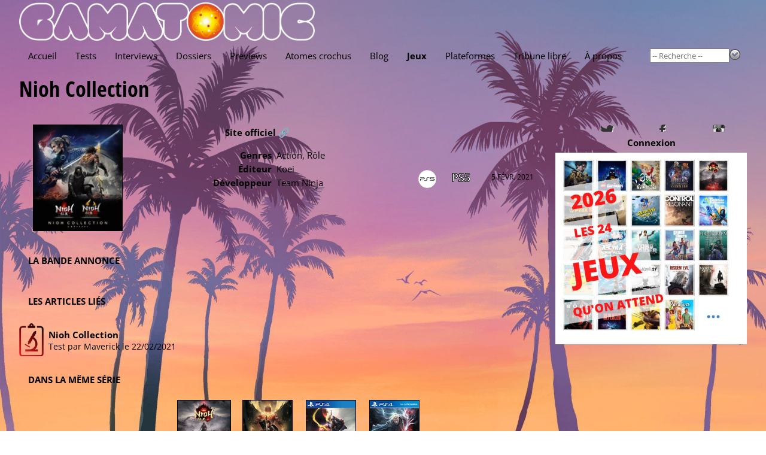

--- FILE ---
content_type: text/html; charset=utf-8
request_url: https://www.gamatomic.com/games/12621
body_size: 4718
content:
<!DOCTYPE html>
<html lang="fr" data-theme="" data-root="/">
<head prefix="og: http://ogp.me/ns# article: http://ogp.me/ns/article#">
    <meta charset="utf-8"/>
    <meta name="viewport" content="width=device-width, initial-scale=1.0"/>
    <title>Fiche de jeu - Nioh Collection - Gamatomic</title>
    <link rel="preconnect" href="https://fonts.gstatic.com/"/>
    <link rel="preload" as="font" type="font/ttf" crossorigin href="https://fonts.gstatic.com/s/opensans/v40/memSYaGs126MiZpBA-UvWbX2vVnXBbObj2OVZyOOSr4dVJWUgsjZ0B4gaVc.ttf"/>
    <link rel="preload" as="font" type="font/ttf" crossorigin href="https://fonts.gstatic.com/s/opensanscondensed/v23/z7NHdQDnbTkabZAIOl9il_O6KJj73e7Fd_-7suD8Rb2Q.ttf"/>
    <link rel="preload" as="font" type="font/ttf" crossorigin href="https://fonts.gstatic.com/s/delagothicone/v16/hESp6XxvMDRA-2eD0lXpDa6QkBA2QkEN.ttf"/>
    <link rel="stylesheet" type="text/css" href="https://www.gamatomic.com/css/bundle.css?v=0UTItiqSeGCh2vfC4o5lpORfmVTiyAhqWwoRbWa8mAQ"/>
        <meta name="description" content="Magazine du jeu vid&#xE9;o, tests, previews, vid&#xE9;os, interviews et dossiers."/>


<meta property="fb:app_id" content="507529425974141"/>
<meta property="og:title" content="Nioh Collection"/>
<meta property="og:type" content="article"/>
<meta property="og:url" content="https://www.gamatomic.com/games/12621/nioh-collection"/>
<meta property="og:image" content="https://media.gamatomic.com/games/NiohCollection/sticker.jpg"/>
<meta property="og:locale" content="fr_FR"/>
<meta property="og:site_name" content="Gamatomic"/>
<meta property="article:published_time" content="2021-01-30T09:34:15Z"/>



<meta property="twitter:card" content="summary_large_image"/><meta property="twitter:site" content="@Gamatomic"/>            <link rel="canonical" href="https://www.gamatomic.com/games/12621/nioh-collection"/>

    

    

    <link rel="alternate" type="application/atom+xml" title="Derniers articles" href="/feeds/articles"/>
    <meta name="google-site-verification" content="HA5AnNGALC4Ufk1_AG2ZK_aFMsdctxhf-Hfjqs3Hm 0M"/>

    <link rel="icon" type="image/png" href="https://www.gamatomic.com/img/favicon.png?v=dzS_9SEb7CkvxNQ1KdbhgKLd9-sHhZ67dFvXoNPjses">
    <link rel="icon" type="image/png" sizes="96x96" href="https://www.gamatomic.com/img/favicons/favicon-96x96.png?v=UrHcZwthiuKqpq1hH8lT8lhzxQa85837G6uDUVTb6lg">
    <link rel="icon" type="image/png" sizes="32x32" href="https://www.gamatomic.com/img/favicons/favicon-32x32.png?v=QpQFdvnkOqpDVJhHSDvRRUvSvm3M3VO1JSZSAWRhaBc">
    <link rel="icon" type="image/png" sizes="16x16" href="https://www.gamatomic.com/img/favicons/favicon-16x16.png?v=Rkrdf6j6Yas2c_kVGj2mV8wCpw-DFOMlpFk6uqCo9nE">

    <script type="text/javascript" src="https://www.gamatomic.com/js/bundle.js?v=CRR4Qz3lNXYYe2eQyV-cw7YHKJm2NX_dRrMQq9_O22Y" defer></script>
    
        <script src="https://www.googletagmanager.com/gtag/js?id=G-LK7XZTMZ24%22%3E" defer></script>
        <script type="text/javascript" defer>
            window.dataLayer = window.dataLayer || [];
            function gtag() { dataLayer.push(arguments); }
            gtag('js', new Date());
            gtag('config', 'G-LK7XZTMZ24');
        </script>
    
    
    

</head>
<body class="games">
<header>
    <div class="header__logo" itemscope itemtype="https://schema.org/Organization">
        <a href="/" itemprop="url">
            <img src="https://www.gamatomic.com/img/gamatomic-logo.webp?v=dnhlSAmRszmhxw-341S7w7gIKRWZEFy2nG9gh4-iK9w" alt="Gamatomic : les jeux vidéo passés au microscope"
                 title="Gamatomic : les jeux vidéo passés au microscope" itemprop="logo"/>
        </a>
    </div>

    <div class="header__highlight">
        
            
        
    </div>

    <div class="header__nav">


<nav aria-label="Main" tabindex="0">
    <ul>
        <li class="">
            <a href="/">Accueil</a>
        </li>
        <li class="">
            <a href="/reviews">Tests</a>
        </li>
        <li class="">
            <a href="/interviews">Interviews</a>
        </li>
        <li class="">
            <a href="/reports">Dossiers</a>
        </li>
        <li class="">
            <a href="/previews">Previews</a>
        </li>
        <li class="">
            <a href="/atoms">Atomes crochus</a>
        </li>
        <li class="">
            <a href="/blog">Blog</a>
        </li>
        <li class=" current-menu-item">
            <a href="#" rel="nofollow">Jeux</a>
            <ul>
                <li>
                    <a href="/games/calendar">Calendrier</a>
                </li>
                <li>
                    <a href="/games">Index</a>
                </li>
                <li>
                    <a href="/meggas">MEGGAs</a>
                </li>
            </ul>
        </li>
        <li class="">
            <a href="/platforms">Plateformes</a>
        </li>
            <li class="">
                <a href="/tribunes">Tribune libre</a>
            </li>
        <li class="">
            <a href="/about">À propos</a>
        </li>
    </ul>
</nav>
        <div class="header__nav__search">
            <form method="get" action="/games" data-ajax-uri="/games/search">
                <input name="__RequestVerificationToken" type="hidden" value="CfDJ8BmhuVRNdv5CuC5Q20F0uJuq9u2hHsnd2d7Dq_y-H3rg6RbpV8pvbNQMqrVtX8qXD4eU7bxr2KczrwJOyk9buycu9LcK37mvu10SK4VwVBrhCRp8ZSQdbwBxr5bBCfuk1JqUyiMd3UHu7mrWUPc1-J0" />
                <input name="q" type="search" size="15" placeholder="-- Recherche --" autocomplete="off"/>
                <button type="submit">
                    <img src="https://www.gamatomic.com/img/go.webp?v=lbEDOH586sAWh5FLMc7EHhYkkF6LCqXAy6SJ1IkYeCU" alt="Recherche" title="Recherche"/>
                </button>
            </form>
        </div>
    </div>
</header>

    <h1 >

    <a class="title" href="/games/12621/nioh-collection">Nioh Collection</a>
    

    </h1>


<main>
    

<section class="gamesheet">

<section class="gamesheet__summary">
        <div class="gamesheet__summary__sticker">
                <a class="lightbox" href="https://media.gamatomic.com/games/NiohCollection/sticker.jpg">
                    <img loading="lazy" class="game-sticker" src="https://media.gamatomic.com/games/NiohCollection/tsticker.jpg" alt="Nioh Collection" title="Nioh Collection"/>
                </a>
        </div>

    <div class="gamesheet__summary__infos">
            <div class="gamesheet__summary__infos__officiallink">
                <a href="http://teamninja-studio.com/nioh/" target="_blank" rel="nofollow">Site officiel 🔗</a>
            </div>

        <ul>
                <li>
                    <label>Genres</label>
                    <span>Action, R&#xF4;le</span>
                </li>
                <li>
                    <label>Éditeur</label>
                    <span>

    <a href="http://www.koeitecmo.co.jp" target="_blank" rel="nofollow">Koei</a>
                    </span>
                </li>
                <li>
                    <label>Développeur</label>
                    <span>

    <a href="http://www.tecmo.co.jp/teamninja/" target="_blank" rel="nofollow">Team Ninja</a>
                    </span>
                </li>
        </ul>
    </div>



    <section class="game-platforms">
        <ul has-date>
                <li>
                    <span class="platform platform-ps5">
                            <img loading="lazy" src="https://media.gamatomic.com/platforms/ps5-large.png"
                                 alt="PlayStation 5" title="PlayStation 5"/>

                        <a href="/platforms/48/ps5"
                           title="PlayStation 5">
                            PS5
                        </a>
                    </span>

                        <span class="date">5 f&#xE9;vr. 2021</span>
                </li>
        </ul>
    </section>
</section>            <section class="gamesheet__trailer">
                <header>
                    <h2>La bande annonce</h2>
                </header>
    <div class="game-video">
        <iframe src="https://www.youtube-nocookie.com/embed/v9CP2GXo3Ew" allowfullscreen></iframe>
    </div>
            </section>
            <section class="gamesheet__publications">
                <header>
                    <h2>Les articles liés</h2>
                </header>
                <ul class="publications">
                        <li has-description>
                            <a has-no-image class="publication__type publication__type--reviews" href="/reviews/11960/nioh-collection" title="Nioh Collection"></a>
                            <a class="publication__viewlink" href="/reviews/11960/nioh-collection">Nioh Collection</a>
                            <div class="publication__description">
                                Test par

<a href="/members/2753/maverick" rel="author" class="member-2753">Maverick</a>                                le 22/02/2021
                            </div>
                        </li>
                </ul>
            </section>

<section class="gamesheet__related">
    <header>
        <h2>Dans la m&#xEA;me s&#xE9;rie</h2>
    </header>
    <ul>
            <li>
                <a href="/games/13813/nioh-3">
                    <img loading="lazy" src="https://media.gamatomic.com/games/nioh3/tsticker.jpg" alt="Nioh 3" title="Nioh 3"/>
                </a>
                <a class="gamesheet__related__name" href="/games/13813/nioh-3">Nioh 3</a>
            </li>
            <li>
                <a href="/games/12620/nioh-2-complete-edition">
                    <img loading="lazy" src="https://media.gamatomic.com/games/Nioh2CompleteEdition/tsticker.jpg" alt="Nioh 2&nbsp;: Complete Edition" title="Nioh 2&nbsp;: Complete Edition"/>
                </a>
                <a class="gamesheet__related__name" href="/games/12620/nioh-2-complete-edition">Nioh 2&nbsp;: Complete Edition</a>
            </li>
            <li>
                <a href="/games/12148/nioh-2">
                    <img loading="lazy" src="https://media.gamatomic.com/games/nioh2/tsticker.jpg" alt="Nioh 2" title="Nioh 2"/>
                </a>
                <a class="gamesheet__related__name" href="/games/12148/nioh-2">Nioh 2</a>
            </li>
            <li>
                <a href="/games/10866/nioh">
                    <img loading="lazy" src="https://media.gamatomic.com/games/nioh/tsticker.jpg" alt="Nioh" title="Nioh"/>
                </a>
                <a class="gamesheet__related__name" href="/games/10866/nioh">Nioh</a>
            </li>
    </ul>
</section>
<section class="gamesheet__related">
    <header>
        <h2>Dans le m&#xEA;me genre</h2>
    </header>
    <ul>
            <li>
                <a href="/games/13843/the-legend-of-heroes-trails-beyond-the-horizon">
                    <img loading="lazy" src="https://media.gamatomic.com/games/TheLegendofHeroesTrailsbeyondtheHorizon/tsticker.jpg" alt="The Legend of Heroes&nbsp;: Trails beyond the Horizon" title="The Legend of Heroes&nbsp;: Trails beyond the Horizon"/>
                </a>
                <a class="gamesheet__related__name" href="/games/13843/the-legend-of-heroes-trails-beyond-the-horizon">The Legend of Heroes&nbsp;: Trails beyond the Horizon</a>
            </li>
            <li>
                <a href="/games/13837/star-wars-fate-of-the-old-republic">
                    <img loading="lazy" src="https://media.gamatomic.com/games/StarWarsFateoftheOldRepublic/tsticker.jpg" alt="Star Wars&nbsp;: Fate of the Old Republic" title="Star Wars&nbsp;: Fate of the Old Republic"/>
                </a>
                <a class="gamesheet__related__name" href="/games/13837/star-wars-fate-of-the-old-republic">Star Wars&nbsp;: Fate of the Old Republic</a>
            </li>
            <li>
                <a href="/games/13830/no-law">
                    <img loading="lazy" src="https://media.gamatomic.com/games/NoLaw/tsticker.jpg" alt="No Law" title="No Law"/>
                </a>
                <a class="gamesheet__related__name" href="/games/13830/no-law">No Law</a>
            </li>
            <li>
                <a href="/games/13823/tales-of-berseria-remastered">
                    <img loading="lazy" src="https://media.gamatomic.com/games/TalesofBerseriaRemastered/tsticker.jpg" alt="Tales of Berseria Remastered" title="Tales of Berseria Remastered"/>
                </a>
                <a class="gamesheet__related__name" href="/games/13823/tales-of-berseria-remastered">Tales of Berseria Remastered</a>
            </li>
            <li>
                <a href="/games/13648/code-vein-ii">
                    <img loading="lazy" src="https://media.gamatomic.com/games/CodeVein2/tsticker.jpg" alt="Code Vein II" title="Code Vein II"/>
                </a>
                <a class="gamesheet__related__name" href="/games/13648/code-vein-ii">Code Vein II</a>
            </li>
            <li>
                <a href="/games/13813/nioh-3">
                    <img loading="lazy" src="https://media.gamatomic.com/games/nioh3/tsticker.jpg" alt="Nioh 3" title="Nioh 3"/>
                </a>
                <a class="gamesheet__related__name" href="/games/13813/nioh-3">Nioh 3</a>
            </li>
            <li>
                <a href="/games/13812/control-resonant">
                    <img loading="lazy" src="https://media.gamatomic.com/games/ControlResonant/tsticker.jpg" alt="Control Resonant" title="Control Resonant"/>
                </a>
                <a class="gamesheet__related__name" href="/games/13812/control-resonant">Control Resonant</a>
            </li>
            <li>
                <a href="/games/12954/assassin-s-creed-shadows">
                    <img loading="lazy" src="https://media.gamatomic.com/games/AssassinsCreedShadows/tsticker.jpg" alt="Assassin's Creed Shadows" title="Assassin's Creed Shadows"/>
                </a>
                <a class="gamesheet__related__name" href="/games/12954/assassin-s-creed-shadows">Assassin's Creed Shadows</a>
            </li>
    </ul>
</section></section>
</main>
<aside class="delayed-load" data-url="/shared/sidebar"></aside>



<section class="qof">
    <div class="qof__quote" data-url="/shared/quote"></div>
    <div class="qof__tribune">
        <a href="/tribunes">Tribune libre</a>
    </div>
</section>

<footer>
    <section class="footer__description">
        <header>Gamatomic - le site</header>
        <p>Exer&#231;ant son activit&#233; depuis plus de 20 ans maintenant, Gamatomic fait partie de la premi&#232;re g&#233;n&#233;ration de magazines de jeux sur le web. Les jeux vid&#233;o en tests, previews, interviews, dossiers et produits d&#233;riv&#233;s, mais aussi du LEGO et de la high tech... Le tout sans publicit&#233;&nbsp;!</p>
    </section>
    <section class="footer__lastarticles">
        <header>Derniers articles</header>
        <ul>
                <li>
                    <a href="/reviews/13496/the-last-case-of-john-morley" title="The Last Case of John Morley">The Last Case of John Morley</a>
                </li>
                <li>
                    <a href="/reviews/13498/cloud-cats-land" title="Cloud Cats&#39; Land">Cloud Cats&#39; Land</a>
                </li>
                <li>
                    <a href="/reviews/13503/terminator-2d-no-fate" title="Terminator 2D&nbsp;: No Fate">Terminator 2D&nbsp;: No Fate</a>
                </li>
                <li>
                    <a href="/reviews/13480/frostpunk-2" title="Frostpunk 2">Frostpunk 2</a>
                </li>
                <li>
                    <a href="/reviews/13500/metroid-prime-4-beyond" title="Metroid Prime 4&nbsp;: Beyond">Metroid Prime 4&nbsp;: Beyond</a>
                </li>
        </ul>
    </section>
</footer>




<div id="global-loading-indicator"></div>
</body>
</html>

--- FILE ---
content_type: text/html; charset=utf-8
request_url: https://www.youtube-nocookie.com/embed/v9CP2GXo3Ew
body_size: 48030
content:
<!DOCTYPE html><html lang="en" dir="ltr" data-cast-api-enabled="true"><head><meta name="viewport" content="width=device-width, initial-scale=1"><script nonce="jzGLmJqvjrT2b1vuooB0mg">if ('undefined' == typeof Symbol || 'undefined' == typeof Symbol.iterator) {delete Array.prototype.entries;}</script><style name="www-roboto" nonce="tP5-Rx2h7fDBC_gYQj1KZg">@font-face{font-family:'Roboto';font-style:normal;font-weight:400;font-stretch:100%;src:url(//fonts.gstatic.com/s/roboto/v48/KFO7CnqEu92Fr1ME7kSn66aGLdTylUAMa3GUBHMdazTgWw.woff2)format('woff2');unicode-range:U+0460-052F,U+1C80-1C8A,U+20B4,U+2DE0-2DFF,U+A640-A69F,U+FE2E-FE2F;}@font-face{font-family:'Roboto';font-style:normal;font-weight:400;font-stretch:100%;src:url(//fonts.gstatic.com/s/roboto/v48/KFO7CnqEu92Fr1ME7kSn66aGLdTylUAMa3iUBHMdazTgWw.woff2)format('woff2');unicode-range:U+0301,U+0400-045F,U+0490-0491,U+04B0-04B1,U+2116;}@font-face{font-family:'Roboto';font-style:normal;font-weight:400;font-stretch:100%;src:url(//fonts.gstatic.com/s/roboto/v48/KFO7CnqEu92Fr1ME7kSn66aGLdTylUAMa3CUBHMdazTgWw.woff2)format('woff2');unicode-range:U+1F00-1FFF;}@font-face{font-family:'Roboto';font-style:normal;font-weight:400;font-stretch:100%;src:url(//fonts.gstatic.com/s/roboto/v48/KFO7CnqEu92Fr1ME7kSn66aGLdTylUAMa3-UBHMdazTgWw.woff2)format('woff2');unicode-range:U+0370-0377,U+037A-037F,U+0384-038A,U+038C,U+038E-03A1,U+03A3-03FF;}@font-face{font-family:'Roboto';font-style:normal;font-weight:400;font-stretch:100%;src:url(//fonts.gstatic.com/s/roboto/v48/KFO7CnqEu92Fr1ME7kSn66aGLdTylUAMawCUBHMdazTgWw.woff2)format('woff2');unicode-range:U+0302-0303,U+0305,U+0307-0308,U+0310,U+0312,U+0315,U+031A,U+0326-0327,U+032C,U+032F-0330,U+0332-0333,U+0338,U+033A,U+0346,U+034D,U+0391-03A1,U+03A3-03A9,U+03B1-03C9,U+03D1,U+03D5-03D6,U+03F0-03F1,U+03F4-03F5,U+2016-2017,U+2034-2038,U+203C,U+2040,U+2043,U+2047,U+2050,U+2057,U+205F,U+2070-2071,U+2074-208E,U+2090-209C,U+20D0-20DC,U+20E1,U+20E5-20EF,U+2100-2112,U+2114-2115,U+2117-2121,U+2123-214F,U+2190,U+2192,U+2194-21AE,U+21B0-21E5,U+21F1-21F2,U+21F4-2211,U+2213-2214,U+2216-22FF,U+2308-230B,U+2310,U+2319,U+231C-2321,U+2336-237A,U+237C,U+2395,U+239B-23B7,U+23D0,U+23DC-23E1,U+2474-2475,U+25AF,U+25B3,U+25B7,U+25BD,U+25C1,U+25CA,U+25CC,U+25FB,U+266D-266F,U+27C0-27FF,U+2900-2AFF,U+2B0E-2B11,U+2B30-2B4C,U+2BFE,U+3030,U+FF5B,U+FF5D,U+1D400-1D7FF,U+1EE00-1EEFF;}@font-face{font-family:'Roboto';font-style:normal;font-weight:400;font-stretch:100%;src:url(//fonts.gstatic.com/s/roboto/v48/KFO7CnqEu92Fr1ME7kSn66aGLdTylUAMaxKUBHMdazTgWw.woff2)format('woff2');unicode-range:U+0001-000C,U+000E-001F,U+007F-009F,U+20DD-20E0,U+20E2-20E4,U+2150-218F,U+2190,U+2192,U+2194-2199,U+21AF,U+21E6-21F0,U+21F3,U+2218-2219,U+2299,U+22C4-22C6,U+2300-243F,U+2440-244A,U+2460-24FF,U+25A0-27BF,U+2800-28FF,U+2921-2922,U+2981,U+29BF,U+29EB,U+2B00-2BFF,U+4DC0-4DFF,U+FFF9-FFFB,U+10140-1018E,U+10190-1019C,U+101A0,U+101D0-101FD,U+102E0-102FB,U+10E60-10E7E,U+1D2C0-1D2D3,U+1D2E0-1D37F,U+1F000-1F0FF,U+1F100-1F1AD,U+1F1E6-1F1FF,U+1F30D-1F30F,U+1F315,U+1F31C,U+1F31E,U+1F320-1F32C,U+1F336,U+1F378,U+1F37D,U+1F382,U+1F393-1F39F,U+1F3A7-1F3A8,U+1F3AC-1F3AF,U+1F3C2,U+1F3C4-1F3C6,U+1F3CA-1F3CE,U+1F3D4-1F3E0,U+1F3ED,U+1F3F1-1F3F3,U+1F3F5-1F3F7,U+1F408,U+1F415,U+1F41F,U+1F426,U+1F43F,U+1F441-1F442,U+1F444,U+1F446-1F449,U+1F44C-1F44E,U+1F453,U+1F46A,U+1F47D,U+1F4A3,U+1F4B0,U+1F4B3,U+1F4B9,U+1F4BB,U+1F4BF,U+1F4C8-1F4CB,U+1F4D6,U+1F4DA,U+1F4DF,U+1F4E3-1F4E6,U+1F4EA-1F4ED,U+1F4F7,U+1F4F9-1F4FB,U+1F4FD-1F4FE,U+1F503,U+1F507-1F50B,U+1F50D,U+1F512-1F513,U+1F53E-1F54A,U+1F54F-1F5FA,U+1F610,U+1F650-1F67F,U+1F687,U+1F68D,U+1F691,U+1F694,U+1F698,U+1F6AD,U+1F6B2,U+1F6B9-1F6BA,U+1F6BC,U+1F6C6-1F6CF,U+1F6D3-1F6D7,U+1F6E0-1F6EA,U+1F6F0-1F6F3,U+1F6F7-1F6FC,U+1F700-1F7FF,U+1F800-1F80B,U+1F810-1F847,U+1F850-1F859,U+1F860-1F887,U+1F890-1F8AD,U+1F8B0-1F8BB,U+1F8C0-1F8C1,U+1F900-1F90B,U+1F93B,U+1F946,U+1F984,U+1F996,U+1F9E9,U+1FA00-1FA6F,U+1FA70-1FA7C,U+1FA80-1FA89,U+1FA8F-1FAC6,U+1FACE-1FADC,U+1FADF-1FAE9,U+1FAF0-1FAF8,U+1FB00-1FBFF;}@font-face{font-family:'Roboto';font-style:normal;font-weight:400;font-stretch:100%;src:url(//fonts.gstatic.com/s/roboto/v48/KFO7CnqEu92Fr1ME7kSn66aGLdTylUAMa3OUBHMdazTgWw.woff2)format('woff2');unicode-range:U+0102-0103,U+0110-0111,U+0128-0129,U+0168-0169,U+01A0-01A1,U+01AF-01B0,U+0300-0301,U+0303-0304,U+0308-0309,U+0323,U+0329,U+1EA0-1EF9,U+20AB;}@font-face{font-family:'Roboto';font-style:normal;font-weight:400;font-stretch:100%;src:url(//fonts.gstatic.com/s/roboto/v48/KFO7CnqEu92Fr1ME7kSn66aGLdTylUAMa3KUBHMdazTgWw.woff2)format('woff2');unicode-range:U+0100-02BA,U+02BD-02C5,U+02C7-02CC,U+02CE-02D7,U+02DD-02FF,U+0304,U+0308,U+0329,U+1D00-1DBF,U+1E00-1E9F,U+1EF2-1EFF,U+2020,U+20A0-20AB,U+20AD-20C0,U+2113,U+2C60-2C7F,U+A720-A7FF;}@font-face{font-family:'Roboto';font-style:normal;font-weight:400;font-stretch:100%;src:url(//fonts.gstatic.com/s/roboto/v48/KFO7CnqEu92Fr1ME7kSn66aGLdTylUAMa3yUBHMdazQ.woff2)format('woff2');unicode-range:U+0000-00FF,U+0131,U+0152-0153,U+02BB-02BC,U+02C6,U+02DA,U+02DC,U+0304,U+0308,U+0329,U+2000-206F,U+20AC,U+2122,U+2191,U+2193,U+2212,U+2215,U+FEFF,U+FFFD;}@font-face{font-family:'Roboto';font-style:normal;font-weight:500;font-stretch:100%;src:url(//fonts.gstatic.com/s/roboto/v48/KFO7CnqEu92Fr1ME7kSn66aGLdTylUAMa3GUBHMdazTgWw.woff2)format('woff2');unicode-range:U+0460-052F,U+1C80-1C8A,U+20B4,U+2DE0-2DFF,U+A640-A69F,U+FE2E-FE2F;}@font-face{font-family:'Roboto';font-style:normal;font-weight:500;font-stretch:100%;src:url(//fonts.gstatic.com/s/roboto/v48/KFO7CnqEu92Fr1ME7kSn66aGLdTylUAMa3iUBHMdazTgWw.woff2)format('woff2');unicode-range:U+0301,U+0400-045F,U+0490-0491,U+04B0-04B1,U+2116;}@font-face{font-family:'Roboto';font-style:normal;font-weight:500;font-stretch:100%;src:url(//fonts.gstatic.com/s/roboto/v48/KFO7CnqEu92Fr1ME7kSn66aGLdTylUAMa3CUBHMdazTgWw.woff2)format('woff2');unicode-range:U+1F00-1FFF;}@font-face{font-family:'Roboto';font-style:normal;font-weight:500;font-stretch:100%;src:url(//fonts.gstatic.com/s/roboto/v48/KFO7CnqEu92Fr1ME7kSn66aGLdTylUAMa3-UBHMdazTgWw.woff2)format('woff2');unicode-range:U+0370-0377,U+037A-037F,U+0384-038A,U+038C,U+038E-03A1,U+03A3-03FF;}@font-face{font-family:'Roboto';font-style:normal;font-weight:500;font-stretch:100%;src:url(//fonts.gstatic.com/s/roboto/v48/KFO7CnqEu92Fr1ME7kSn66aGLdTylUAMawCUBHMdazTgWw.woff2)format('woff2');unicode-range:U+0302-0303,U+0305,U+0307-0308,U+0310,U+0312,U+0315,U+031A,U+0326-0327,U+032C,U+032F-0330,U+0332-0333,U+0338,U+033A,U+0346,U+034D,U+0391-03A1,U+03A3-03A9,U+03B1-03C9,U+03D1,U+03D5-03D6,U+03F0-03F1,U+03F4-03F5,U+2016-2017,U+2034-2038,U+203C,U+2040,U+2043,U+2047,U+2050,U+2057,U+205F,U+2070-2071,U+2074-208E,U+2090-209C,U+20D0-20DC,U+20E1,U+20E5-20EF,U+2100-2112,U+2114-2115,U+2117-2121,U+2123-214F,U+2190,U+2192,U+2194-21AE,U+21B0-21E5,U+21F1-21F2,U+21F4-2211,U+2213-2214,U+2216-22FF,U+2308-230B,U+2310,U+2319,U+231C-2321,U+2336-237A,U+237C,U+2395,U+239B-23B7,U+23D0,U+23DC-23E1,U+2474-2475,U+25AF,U+25B3,U+25B7,U+25BD,U+25C1,U+25CA,U+25CC,U+25FB,U+266D-266F,U+27C0-27FF,U+2900-2AFF,U+2B0E-2B11,U+2B30-2B4C,U+2BFE,U+3030,U+FF5B,U+FF5D,U+1D400-1D7FF,U+1EE00-1EEFF;}@font-face{font-family:'Roboto';font-style:normal;font-weight:500;font-stretch:100%;src:url(//fonts.gstatic.com/s/roboto/v48/KFO7CnqEu92Fr1ME7kSn66aGLdTylUAMaxKUBHMdazTgWw.woff2)format('woff2');unicode-range:U+0001-000C,U+000E-001F,U+007F-009F,U+20DD-20E0,U+20E2-20E4,U+2150-218F,U+2190,U+2192,U+2194-2199,U+21AF,U+21E6-21F0,U+21F3,U+2218-2219,U+2299,U+22C4-22C6,U+2300-243F,U+2440-244A,U+2460-24FF,U+25A0-27BF,U+2800-28FF,U+2921-2922,U+2981,U+29BF,U+29EB,U+2B00-2BFF,U+4DC0-4DFF,U+FFF9-FFFB,U+10140-1018E,U+10190-1019C,U+101A0,U+101D0-101FD,U+102E0-102FB,U+10E60-10E7E,U+1D2C0-1D2D3,U+1D2E0-1D37F,U+1F000-1F0FF,U+1F100-1F1AD,U+1F1E6-1F1FF,U+1F30D-1F30F,U+1F315,U+1F31C,U+1F31E,U+1F320-1F32C,U+1F336,U+1F378,U+1F37D,U+1F382,U+1F393-1F39F,U+1F3A7-1F3A8,U+1F3AC-1F3AF,U+1F3C2,U+1F3C4-1F3C6,U+1F3CA-1F3CE,U+1F3D4-1F3E0,U+1F3ED,U+1F3F1-1F3F3,U+1F3F5-1F3F7,U+1F408,U+1F415,U+1F41F,U+1F426,U+1F43F,U+1F441-1F442,U+1F444,U+1F446-1F449,U+1F44C-1F44E,U+1F453,U+1F46A,U+1F47D,U+1F4A3,U+1F4B0,U+1F4B3,U+1F4B9,U+1F4BB,U+1F4BF,U+1F4C8-1F4CB,U+1F4D6,U+1F4DA,U+1F4DF,U+1F4E3-1F4E6,U+1F4EA-1F4ED,U+1F4F7,U+1F4F9-1F4FB,U+1F4FD-1F4FE,U+1F503,U+1F507-1F50B,U+1F50D,U+1F512-1F513,U+1F53E-1F54A,U+1F54F-1F5FA,U+1F610,U+1F650-1F67F,U+1F687,U+1F68D,U+1F691,U+1F694,U+1F698,U+1F6AD,U+1F6B2,U+1F6B9-1F6BA,U+1F6BC,U+1F6C6-1F6CF,U+1F6D3-1F6D7,U+1F6E0-1F6EA,U+1F6F0-1F6F3,U+1F6F7-1F6FC,U+1F700-1F7FF,U+1F800-1F80B,U+1F810-1F847,U+1F850-1F859,U+1F860-1F887,U+1F890-1F8AD,U+1F8B0-1F8BB,U+1F8C0-1F8C1,U+1F900-1F90B,U+1F93B,U+1F946,U+1F984,U+1F996,U+1F9E9,U+1FA00-1FA6F,U+1FA70-1FA7C,U+1FA80-1FA89,U+1FA8F-1FAC6,U+1FACE-1FADC,U+1FADF-1FAE9,U+1FAF0-1FAF8,U+1FB00-1FBFF;}@font-face{font-family:'Roboto';font-style:normal;font-weight:500;font-stretch:100%;src:url(//fonts.gstatic.com/s/roboto/v48/KFO7CnqEu92Fr1ME7kSn66aGLdTylUAMa3OUBHMdazTgWw.woff2)format('woff2');unicode-range:U+0102-0103,U+0110-0111,U+0128-0129,U+0168-0169,U+01A0-01A1,U+01AF-01B0,U+0300-0301,U+0303-0304,U+0308-0309,U+0323,U+0329,U+1EA0-1EF9,U+20AB;}@font-face{font-family:'Roboto';font-style:normal;font-weight:500;font-stretch:100%;src:url(//fonts.gstatic.com/s/roboto/v48/KFO7CnqEu92Fr1ME7kSn66aGLdTylUAMa3KUBHMdazTgWw.woff2)format('woff2');unicode-range:U+0100-02BA,U+02BD-02C5,U+02C7-02CC,U+02CE-02D7,U+02DD-02FF,U+0304,U+0308,U+0329,U+1D00-1DBF,U+1E00-1E9F,U+1EF2-1EFF,U+2020,U+20A0-20AB,U+20AD-20C0,U+2113,U+2C60-2C7F,U+A720-A7FF;}@font-face{font-family:'Roboto';font-style:normal;font-weight:500;font-stretch:100%;src:url(//fonts.gstatic.com/s/roboto/v48/KFO7CnqEu92Fr1ME7kSn66aGLdTylUAMa3yUBHMdazQ.woff2)format('woff2');unicode-range:U+0000-00FF,U+0131,U+0152-0153,U+02BB-02BC,U+02C6,U+02DA,U+02DC,U+0304,U+0308,U+0329,U+2000-206F,U+20AC,U+2122,U+2191,U+2193,U+2212,U+2215,U+FEFF,U+FFFD;}</style><script name="www-roboto" nonce="jzGLmJqvjrT2b1vuooB0mg">if (document.fonts && document.fonts.load) {document.fonts.load("400 10pt Roboto", "E"); document.fonts.load("500 10pt Roboto", "E");}</script><link rel="stylesheet" href="/s/player/b95b0e7a/www-player.css" name="www-player" nonce="tP5-Rx2h7fDBC_gYQj1KZg"><style nonce="tP5-Rx2h7fDBC_gYQj1KZg">html {overflow: hidden;}body {font: 12px Roboto, Arial, sans-serif; background-color: #000; color: #fff; height: 100%; width: 100%; overflow: hidden; position: absolute; margin: 0; padding: 0;}#player {width: 100%; height: 100%;}h1 {text-align: center; color: #fff;}h3 {margin-top: 6px; margin-bottom: 3px;}.player-unavailable {position: absolute; top: 0; left: 0; right: 0; bottom: 0; padding: 25px; font-size: 13px; background: url(/img/meh7.png) 50% 65% no-repeat;}.player-unavailable .message {text-align: left; margin: 0 -5px 15px; padding: 0 5px 14px; border-bottom: 1px solid #888; font-size: 19px; font-weight: normal;}.player-unavailable a {color: #167ac6; text-decoration: none;}</style><script nonce="jzGLmJqvjrT2b1vuooB0mg">var ytcsi={gt:function(n){n=(n||"")+"data_";return ytcsi[n]||(ytcsi[n]={tick:{},info:{},gel:{preLoggedGelInfos:[]}})},now:window.performance&&window.performance.timing&&window.performance.now&&window.performance.timing.navigationStart?function(){return window.performance.timing.navigationStart+window.performance.now()}:function(){return(new Date).getTime()},tick:function(l,t,n){var ticks=ytcsi.gt(n).tick;var v=t||ytcsi.now();if(ticks[l]){ticks["_"+l]=ticks["_"+l]||[ticks[l]];ticks["_"+l].push(v)}ticks[l]=
v},info:function(k,v,n){ytcsi.gt(n).info[k]=v},infoGel:function(p,n){ytcsi.gt(n).gel.preLoggedGelInfos.push(p)},setStart:function(t,n){ytcsi.tick("_start",t,n)}};
(function(w,d){function isGecko(){if(!w.navigator)return false;try{if(w.navigator.userAgentData&&w.navigator.userAgentData.brands&&w.navigator.userAgentData.brands.length){var brands=w.navigator.userAgentData.brands;var i=0;for(;i<brands.length;i++)if(brands[i]&&brands[i].brand==="Firefox")return true;return false}}catch(e){setTimeout(function(){throw e;})}if(!w.navigator.userAgent)return false;var ua=w.navigator.userAgent;return ua.indexOf("Gecko")>0&&ua.toLowerCase().indexOf("webkit")<0&&ua.indexOf("Edge")<
0&&ua.indexOf("Trident")<0&&ua.indexOf("MSIE")<0}ytcsi.setStart(w.performance?w.performance.timing.responseStart:null);var isPrerender=(d.visibilityState||d.webkitVisibilityState)=="prerender";var vName=!d.visibilityState&&d.webkitVisibilityState?"webkitvisibilitychange":"visibilitychange";if(isPrerender){var startTick=function(){ytcsi.setStart();d.removeEventListener(vName,startTick)};d.addEventListener(vName,startTick,false)}if(d.addEventListener)d.addEventListener(vName,function(){ytcsi.tick("vc")},
false);if(isGecko()){var isHidden=(d.visibilityState||d.webkitVisibilityState)=="hidden";if(isHidden)ytcsi.tick("vc")}var slt=function(el,t){setTimeout(function(){var n=ytcsi.now();el.loadTime=n;if(el.slt)el.slt()},t)};w.__ytRIL=function(el){if(!el.getAttribute("data-thumb"))if(w.requestAnimationFrame)w.requestAnimationFrame(function(){slt(el,0)});else slt(el,16)}})(window,document);
</script><script nonce="jzGLmJqvjrT2b1vuooB0mg">var ytcfg={d:function(){return window.yt&&yt.config_||ytcfg.data_||(ytcfg.data_={})},get:function(k,o){return k in ytcfg.d()?ytcfg.d()[k]:o},set:function(){var a=arguments;if(a.length>1)ytcfg.d()[a[0]]=a[1];else{var k;for(k in a[0])ytcfg.d()[k]=a[0][k]}}};
ytcfg.set({"CLIENT_CANARY_STATE":"none","DEVICE":"cbr\u003dChrome\u0026cbrand\u003dapple\u0026cbrver\u003d131.0.0.0\u0026ceng\u003dWebKit\u0026cengver\u003d537.36\u0026cos\u003dMacintosh\u0026cosver\u003d10_15_7\u0026cplatform\u003dDESKTOP","EVENT_ID":"WmtraeH3Ce_qlssP-rT48AU","EXPERIMENT_FLAGS":{"ab_det_apb_b":true,"ab_det_apm":true,"ab_det_el_h":true,"ab_det_em_inj":true,"ab_l_sig_st":true,"ab_l_sig_st_e":true,"action_companion_center_align_description":true,"allow_skip_networkless":true,"always_send_and_write":true,"att_web_record_metrics":true,"attmusi":true,"c3_enable_button_impression_logging":true,"c3_watch_page_component":true,"cancel_pending_navs":true,"clean_up_manual_attribution_header":true,"config_age_report_killswitch":true,"cow_optimize_idom_compat":true,"csi_config_handling_infra":true,"csi_on_gel":true,"delhi_mweb_colorful_sd":true,"delhi_mweb_colorful_sd_v2":true,"deprecate_csi_has_info":true,"deprecate_pair_servlet_enabled":true,"desktop_sparkles_light_cta_button":true,"disable_cached_masthead_data":true,"disable_child_node_auto_formatted_strings":true,"disable_enf_isd":true,"disable_log_to_visitor_layer":true,"disable_pacf_logging_for_memory_limited_tv":true,"embeds_enable_eid_enforcement_for_youtube":true,"embeds_enable_info_panel_dismissal":true,"embeds_enable_pfp_always_unbranded":true,"embeds_muted_autoplay_sound_fix":true,"embeds_serve_es6_client":true,"embeds_web_nwl_disable_nocookie":true,"embeds_web_updated_shorts_definition_fix":true,"enable_active_view_display_ad_renderer_web_home":true,"enable_ad_disclosure_banner_a11y_fix":true,"enable_chips_shelf_view_model_fully_reactive":true,"enable_client_creator_goal_ticker_bar_revamp":true,"enable_client_only_wiz_direct_reactions":true,"enable_client_sli_logging":true,"enable_client_streamz_web":true,"enable_client_ve_spec":true,"enable_cloud_save_error_popup_after_retry":true,"enable_cookie_reissue_iframe":true,"enable_dai_sdf_h5_preroll":true,"enable_datasync_id_header_in_web_vss_pings":true,"enable_default_mono_cta_migration_web_client":true,"enable_dma_post_enforcement":true,"enable_docked_chat_messages":true,"enable_entity_store_from_dependency_injection":true,"enable_inline_muted_playback_on_web_search":true,"enable_inline_muted_playback_on_web_search_for_vdc":true,"enable_inline_muted_playback_on_web_search_for_vdcb":true,"enable_is_mini_app_page_active_bugfix":true,"enable_live_overlay_feed_in_live_chat":true,"enable_logging_first_user_action_after_game_ready":true,"enable_ltc_param_fetch_from_innertube":true,"enable_masthead_mweb_padding_fix":true,"enable_menu_renderer_button_in_mweb_hclr":true,"enable_mini_app_command_handler_mweb_fix":true,"enable_mini_app_iframe_loaded_logging":true,"enable_mini_guide_downloads_item":true,"enable_mixed_direction_formatted_strings":true,"enable_mweb_livestream_ui_update":true,"enable_mweb_new_caption_language_picker":true,"enable_names_handles_account_switcher":true,"enable_network_request_logging_on_game_events":true,"enable_new_paid_product_placement":true,"enable_obtaining_ppn_query_param":true,"enable_open_in_new_tab_icon_for_short_dr_for_desktop_search":true,"enable_open_yt_content":true,"enable_origin_query_parameter_bugfix":true,"enable_pause_ads_on_ytv_html5":true,"enable_payments_purchase_manager":true,"enable_pdp_icon_prefetch":true,"enable_pl_r_si_fa":true,"enable_place_pivot_url":true,"enable_playable_a11y_label_with_badge_text":true,"enable_pv_screen_modern_text":true,"enable_removing_navbar_title_on_hashtag_page_mweb":true,"enable_resetting_scroll_position_on_flow_change":true,"enable_rta_manager":true,"enable_sdf_companion_h5":true,"enable_sdf_dai_h5_midroll":true,"enable_sdf_h5_endemic_mid_post_roll":true,"enable_sdf_on_h5_unplugged_vod_midroll":true,"enable_sdf_shorts_player_bytes_h5":true,"enable_sdk_performance_network_logging":true,"enable_sending_unwrapped_game_audio_as_serialized_metadata":true,"enable_sfv_effect_pivot_url":true,"enable_shorts_new_carousel":true,"enable_skip_ad_guidance_prompt":true,"enable_skippable_ads_for_unplugged_ad_pod":true,"enable_smearing_expansion_dai":true,"enable_third_party_info":true,"enable_time_out_messages":true,"enable_timeline_view_modern_transcript_fe":true,"enable_video_display_compact_button_group_for_desktop_search":true,"enable_watch_next_pause_autoplay_lact":true,"enable_web_home_top_landscape_image_layout_level_click":true,"enable_web_tiered_gel":true,"enable_window_constrained_buy_flow_dialog":true,"enable_wiz_queue_effect_and_on_init_initial_runs":true,"enable_ypc_spinners":true,"enable_yt_ata_iframe_authuser":true,"export_networkless_options":true,"export_player_version_to_ytconfig":true,"fill_single_video_with_notify_to_lasr":true,"fix_ad_miniplayer_controls_rendering":true,"fix_ads_tracking_for_swf_config_deprecation_mweb":true,"h5_companion_enable_adcpn_macro_substitution_for_click_pings":true,"h5_inplayer_enable_adcpn_macro_substitution_for_click_pings":true,"h5_reset_cache_and_filter_before_update_masthead":true,"hide_channel_creation_title_for_mweb":true,"high_ccv_client_side_caching_h5":true,"html5_log_trigger_events_with_debug_data":true,"html5_ssdai_enable_media_end_cue_range":true,"il_attach_cache_limit":true,"il_use_view_model_logging_context":true,"is_browser_support_for_webcam_streaming":true,"json_condensed_response":true,"kev_adb_pg":true,"kevlar_gel_error_routing":true,"kevlar_watch_cinematics":true,"live_chat_enable_controller_extraction":true,"live_chat_enable_rta_manager":true,"live_chat_increased_min_height":true,"log_click_with_layer_from_element_in_command_handler":true,"log_errors_through_nwl_on_retry":true,"mdx_enable_privacy_disclosure_ui":true,"mdx_load_cast_api_bootstrap_script":true,"medium_progress_bar_modification":true,"migrate_remaining_web_ad_badges_to_innertube":true,"mobile_account_menu_refresh":true,"mweb_a11y_enable_player_controls_invisible_toggle":true,"mweb_account_linking_noapp":true,"mweb_after_render_to_scheduler":true,"mweb_allow_modern_search_suggest_behavior":true,"mweb_animated_actions":true,"mweb_app_upsell_button_direct_to_app":true,"mweb_big_progress_bar":true,"mweb_c3_disable_carve_out":true,"mweb_c3_disable_carve_out_keep_external_links":true,"mweb_c3_enable_adaptive_signals":true,"mweb_c3_endscreen":true,"mweb_c3_endscreen_v2":true,"mweb_c3_library_page_enable_recent_shelf":true,"mweb_c3_remove_web_navigation_endpoint_data":true,"mweb_c3_use_canonical_from_player_response":true,"mweb_cinematic_watch":true,"mweb_command_handler":true,"mweb_delay_watch_initial_data":true,"mweb_disable_searchbar_scroll":true,"mweb_enable_fine_scrubbing_for_recs":true,"mweb_enable_keto_batch_player_fullscreen":true,"mweb_enable_keto_batch_player_progress_bar":true,"mweb_enable_keto_batch_player_tooltips":true,"mweb_enable_lockup_view_model_for_ucp":true,"mweb_enable_mix_panel_title_metadata":true,"mweb_enable_more_drawer":true,"mweb_enable_optional_fullscreen_landscape_locking":true,"mweb_enable_overlay_touch_manager":true,"mweb_enable_premium_carve_out_fix":true,"mweb_enable_refresh_detection":true,"mweb_enable_search_imp":true,"mweb_enable_sequence_signal":true,"mweb_enable_shorts_pivot_button":true,"mweb_enable_shorts_video_preload":true,"mweb_enable_skippables_on_jio_phone":true,"mweb_enable_storyboards":true,"mweb_enable_two_line_title_on_shorts":true,"mweb_enable_varispeed_controller":true,"mweb_enable_warm_channel_requests":true,"mweb_enable_watch_feed_infinite_scroll":true,"mweb_enable_wrapped_unplugged_pause_membership_dialog_renderer":true,"mweb_filter_video_format_in_webfe":true,"mweb_fix_livestream_seeking":true,"mweb_fix_monitor_visibility_after_render":true,"mweb_fix_section_list_continuation_item_renderers":true,"mweb_force_ios_fallback_to_native_control":true,"mweb_fp_auto_fullscreen":true,"mweb_fullscreen_controls":true,"mweb_fullscreen_controls_action_buttons":true,"mweb_fullscreen_watch_system":true,"mweb_home_reactive_shorts":true,"mweb_innertube_search_command":true,"mweb_lang_in_html":true,"mweb_like_button_synced_with_entities":true,"mweb_logo_use_home_page_ve":true,"mweb_module_decoration":true,"mweb_native_control_in_faux_fullscreen_shared":true,"mweb_panel_container_inert":true,"mweb_player_control_on_hover":true,"mweb_player_delhi_dtts":true,"mweb_player_settings_use_bottom_sheet":true,"mweb_player_show_previous_next_buttons_in_playlist":true,"mweb_player_skip_no_op_state_changes":true,"mweb_player_user_select_none":true,"mweb_playlist_engagement_panel":true,"mweb_progress_bar_seek_on_mouse_click":true,"mweb_pull_2_full":true,"mweb_pull_2_full_enable_touch_handlers":true,"mweb_schedule_warm_watch_response":true,"mweb_searchbox_legacy_navigation":true,"mweb_see_fewer_shorts":true,"mweb_sheets_ui_refresh":true,"mweb_shorts_comments_panel_id_change":true,"mweb_shorts_early_continuation":true,"mweb_show_ios_smart_banner":true,"mweb_use_server_url_on_startup":true,"mweb_watch_captions_enable_auto_translate":true,"mweb_watch_captions_set_default_size":true,"mweb_watch_stop_scheduler_on_player_response":true,"mweb_watchfeed_big_thumbnails":true,"mweb_yt_searchbox":true,"networkless_logging":true,"no_client_ve_attach_unless_shown":true,"nwl_send_from_memory_when_online":true,"pageid_as_header_web":true,"playback_settings_use_switch_menu":true,"player_controls_autonav_fix":true,"player_controls_skip_double_signal_update":true,"polymer_bad_build_labels":true,"polymer_verifiy_app_state":true,"qoe_send_and_write":true,"remove_chevron_from_ad_disclosure_banner_h5":true,"remove_masthead_channel_banner_on_refresh":true,"remove_slot_id_exited_trigger_for_dai_in_player_slot_expire":true,"replace_client_url_parsing_with_server_signal":true,"service_worker_enabled":true,"service_worker_push_enabled":true,"service_worker_push_home_page_prompt":true,"service_worker_push_watch_page_prompt":true,"shell_load_gcf":true,"shorten_initial_gel_batch_timeout":true,"should_use_yt_voice_endpoint_in_kaios":true,"skip_invalid_ytcsi_ticks":true,"skip_setting_info_in_csi_data_object":true,"smarter_ve_dedupping":true,"speedmaster_no_seek":true,"start_client_gcf_mweb":true,"stop_handling_click_for_non_rendering_overlay_layout":true,"suppress_error_204_logging":true,"synced_panel_scrolling_controller":true,"use_event_time_ms_header":true,"use_fifo_for_networkless":true,"use_player_abuse_bg_library":true,"use_request_time_ms_header":true,"use_session_based_sampling":true,"use_thumbnail_overlay_time_status_renderer_for_live_badge":true,"use_ts_visibilitylogger":true,"vss_final_ping_send_and_write":true,"vss_playback_use_send_and_write":true,"web_adaptive_repeat_ase":true,"web_always_load_chat_support":true,"web_animated_like":true,"web_api_url":true,"web_autonav_allow_off_by_default":true,"web_button_vm_refactor_disabled":true,"web_c3_log_app_init_finish":true,"web_csi_action_sampling_enabled":true,"web_dedupe_ve_grafting":true,"web_disable_backdrop_filter":true,"web_enable_ab_rsp_cl":true,"web_enable_course_icon_update":true,"web_enable_error_204":true,"web_enable_horizontal_video_attributes_section":true,"web_fix_segmented_like_dislike_undefined":true,"web_gcf_hashes_innertube":true,"web_gel_timeout_cap":true,"web_metadata_carousel_elref_bugfix":true,"web_parent_target_for_sheets":true,"web_persist_server_autonav_state_on_client":true,"web_playback_associated_log_ctt":true,"web_playback_associated_ve":true,"web_prefetch_preload_video":true,"web_progress_bar_draggable":true,"web_resizable_advertiser_banner_on_masthead_safari_fix":true,"web_scheduler_auto_init":true,"web_shorts_just_watched_on_channel_and_pivot_study":true,"web_shorts_just_watched_overlay":true,"web_shorts_pivot_button_view_model_reactive":true,"web_update_panel_visibility_logging_fix":true,"web_video_attribute_view_model_a11y_fix":true,"web_watch_controls_state_signals":true,"web_wiz_attributed_string":true,"web_yt_config_context":true,"webfe_mweb_watch_microdata":true,"webfe_watch_shorts_canonical_url_fix":true,"webpo_exit_on_net_err":true,"wiz_diff_overwritable":true,"wiz_memoize_stamper_items":true,"woffle_used_state_report":true,"wpo_gel_strz":true,"ytcp_paper_tooltip_use_scoped_owner_root":true,"ytidb_clear_embedded_player":true,"H5_async_logging_delay_ms":30000.0,"attention_logging_scroll_throttle":500.0,"autoplay_pause_by_lact_sampling_fraction":0.0,"cinematic_watch_effect_opacity":0.4,"log_window_onerror_fraction":0.1,"speedmaster_playback_rate":2.0,"tv_pacf_logging_sample_rate":0.01,"web_attention_logging_scroll_throttle":500.0,"web_load_prediction_threshold":0.1,"web_navigation_prediction_threshold":0.1,"web_pbj_log_warning_rate":0.0,"web_system_health_fraction":0.01,"ytidb_transaction_ended_event_rate_limit":0.02,"active_time_update_interval_ms":10000,"att_init_delay":500,"autoplay_pause_by_lact_sec":0,"botguard_async_snapshot_timeout_ms":3000,"check_navigator_accuracy_timeout_ms":0,"cinematic_watch_css_filter_blur_strength":40,"cinematic_watch_fade_out_duration":500,"close_webview_delay_ms":100,"cloud_save_game_data_rate_limit_ms":3000,"compression_disable_point":10,"custom_active_view_tos_timeout_ms":3600000,"embeds_widget_poll_interval_ms":0,"gel_min_batch_size":3,"gel_queue_timeout_max_ms":60000,"get_async_timeout_ms":60000,"hide_cta_for_home_web_video_ads_animate_in_time":2,"html5_byterate_soft_cap":0,"initial_gel_batch_timeout":2000,"max_body_size_to_compress":500000,"max_prefetch_window_sec_for_livestream_optimization":10,"min_prefetch_offset_sec_for_livestream_optimization":20,"mini_app_container_iframe_src_update_delay_ms":0,"multiple_preview_news_duration_time":11000,"mweb_c3_toast_duration_ms":5000,"mweb_deep_link_fallback_timeout_ms":10000,"mweb_delay_response_received_actions":100,"mweb_fp_dpad_rate_limit_ms":0,"mweb_fp_dpad_watch_title_clamp_lines":0,"mweb_history_manager_cache_size":100,"mweb_ios_fullscreen_playback_transition_delay_ms":500,"mweb_ios_fullscreen_system_pause_epilson_ms":0,"mweb_override_response_store_expiration_ms":0,"mweb_shorts_early_continuation_trigger_threshold":4,"mweb_w2w_max_age_seconds":0,"mweb_watch_captions_default_size":2,"neon_dark_launch_gradient_count":0,"network_polling_interval":30000,"play_click_interval_ms":30000,"play_ping_interval_ms":10000,"prefetch_comments_ms_after_video":0,"send_config_hash_timer":0,"service_worker_push_logged_out_prompt_watches":-1,"service_worker_push_prompt_cap":-1,"service_worker_push_prompt_delay_microseconds":3888000000000,"show_mini_app_ad_frequency_cap_ms":300000,"slow_compressions_before_abandon_count":4,"speedmaster_cancellation_movement_dp":10,"speedmaster_touch_activation_ms":500,"web_attention_logging_throttle":500,"web_foreground_heartbeat_interval_ms":28000,"web_gel_debounce_ms":10000,"web_logging_max_batch":100,"web_max_tracing_events":50,"web_tracing_session_replay":0,"wil_icon_max_concurrent_fetches":9999,"ytidb_remake_db_retries":3,"ytidb_reopen_db_retries":3,"WebClientReleaseProcessCritical__youtube_embeds_client_version_override":"","WebClientReleaseProcessCritical__youtube_embeds_web_client_version_override":"","WebClientReleaseProcessCritical__youtube_mweb_client_version_override":"","debug_forced_internalcountrycode":"","embeds_web_synth_ch_headers_banned_urls_regex":"","enable_web_media_service":"DISABLED","il_payload_scraping":"","live_chat_unicode_emoji_json_url":"https://www.gstatic.com/youtube/img/emojis/emojis-svg-9.json","mweb_deep_link_feature_tag_suffix":"11268432","mweb_enable_shorts_innertube_player_prefetch_trigger":"NONE","mweb_fp_dpad":"home,search,browse,channel,create_channel,experiments,settings,trending,oops,404,paid_memberships,sponsorship,premium,shorts","mweb_fp_dpad_linear_navigation":"","mweb_fp_dpad_linear_navigation_visitor":"","mweb_fp_dpad_visitor":"","mweb_preload_video_by_player_vars":"","mweb_sign_in_button_style":"STYLE_SUGGESTIVE_AVATAR","place_pivot_triggering_container_alternate":"","place_pivot_triggering_counterfactual_container_alternate":"","search_ui_mweb_searchbar_restyle":"DEFAULT","service_worker_push_force_notification_prompt_tag":"1","service_worker_scope":"/","suggest_exp_str":"","web_client_version_override":"","kevlar_command_handler_command_banlist":[],"mini_app_ids_without_game_ready":["UgkxHHtsak1SC8mRGHMZewc4HzeAY3yhPPmJ","Ugkx7OgzFqE6z_5Mtf4YsotGfQNII1DF_RBm"],"web_op_signal_type_banlist":[],"web_tracing_enabled_spans":["event","command"]},"GAPI_HINT_PARAMS":"m;/_/scs/abc-static/_/js/k\u003dgapi.gapi.en.FZb77tO2YW4.O/d\u003d1/rs\u003dAHpOoo8lqavmo6ayfVxZovyDiP6g3TOVSQ/m\u003d__features__","GAPI_HOST":"https://apis.google.com","GAPI_LOCALE":"en_US","GL":"US","HL":"en","HTML_DIR":"ltr","HTML_LANG":"en","INNERTUBE_API_KEY":"AIzaSyAO_FJ2SlqU8Q4STEHLGCilw_Y9_11qcW8","INNERTUBE_API_VERSION":"v1","INNERTUBE_CLIENT_NAME":"WEB_EMBEDDED_PLAYER","INNERTUBE_CLIENT_VERSION":"1.20260116.01.00","INNERTUBE_CONTEXT":{"client":{"hl":"en","gl":"US","remoteHost":"3.21.33.173","deviceMake":"Apple","deviceModel":"","visitorData":"[base64]%3D%3D","userAgent":"Mozilla/5.0 (Macintosh; Intel Mac OS X 10_15_7) AppleWebKit/537.36 (KHTML, like Gecko) Chrome/131.0.0.0 Safari/537.36; ClaudeBot/1.0; +claudebot@anthropic.com),gzip(gfe)","clientName":"WEB_EMBEDDED_PLAYER","clientVersion":"1.20260116.01.00","osName":"Macintosh","osVersion":"10_15_7","originalUrl":"https://www.youtube-nocookie.com/embed/v9CP2GXo3Ew","platform":"DESKTOP","clientFormFactor":"UNKNOWN_FORM_FACTOR","configInfo":{"appInstallData":"[base64]"},"browserName":"Chrome","browserVersion":"131.0.0.0","acceptHeader":"text/html,application/xhtml+xml,application/xml;q\u003d0.9,image/webp,image/apng,*/*;q\u003d0.8,application/signed-exchange;v\u003db3;q\u003d0.9","deviceExperimentId":"ChxOelU1TmpJNE16SXpNVEUzTnpJd09EVXhOdz09ENrWrcsGGNrWrcsG","rolloutToken":"CJ_kh4Th_6-e8wEQzJfCtrWSkgMYzJfCtrWSkgM%3D"},"user":{"lockedSafetyMode":false},"request":{"useSsl":true},"clickTracking":{"clickTrackingParams":"IhMI4YzCtrWSkgMVb7VlAx16Gh5e"},"thirdParty":{"embeddedPlayerContext":{"embeddedPlayerEncryptedContext":"AD5ZzFSECZgrJXZxODe0iDyan4H0tBPLPwebG2oTgLFXD3QHmgv8WjPhejyxJgVT6dV6nBT-AwZ1-1SXSe0b9T4nbZEXzAhlnTMVOwo0WDzHGNtLJ0ZHD5gNcVbvmEjaZnv2jrOSfak7fZ8afqKG","ancestorOriginsSupported":false}}},"INNERTUBE_CONTEXT_CLIENT_NAME":56,"INNERTUBE_CONTEXT_CLIENT_VERSION":"1.20260116.01.00","INNERTUBE_CONTEXT_GL":"US","INNERTUBE_CONTEXT_HL":"en","LATEST_ECATCHER_SERVICE_TRACKING_PARAMS":{"client.name":"WEB_EMBEDDED_PLAYER","client.jsfeat":"2021"},"LOGGED_IN":false,"PAGE_BUILD_LABEL":"youtube.embeds.web_20260116_01_RC00","PAGE_CL":856990104,"SERVER_NAME":"WebFE","VISITOR_DATA":"[base64]%3D%3D","WEB_PLAYER_CONTEXT_CONFIGS":{"WEB_PLAYER_CONTEXT_CONFIG_ID_EMBEDDED_PLAYER":{"rootElementId":"movie_player","jsUrl":"/s/player/b95b0e7a/player_ias.vflset/en_US/base.js","cssUrl":"/s/player/b95b0e7a/www-player.css","contextId":"WEB_PLAYER_CONTEXT_CONFIG_ID_EMBEDDED_PLAYER","eventLabel":"embedded","contentRegion":"US","hl":"en_US","hostLanguage":"en","innertubeApiKey":"AIzaSyAO_FJ2SlqU8Q4STEHLGCilw_Y9_11qcW8","innertubeApiVersion":"v1","innertubeContextClientVersion":"1.20260116.01.00","device":{"brand":"apple","model":"","browser":"Chrome","browserVersion":"131.0.0.0","os":"Macintosh","osVersion":"10_15_7","platform":"DESKTOP","interfaceName":"WEB_EMBEDDED_PLAYER","interfaceVersion":"1.20260116.01.00"},"serializedExperimentIds":"24004644,51010235,51063643,51098299,51204329,51222973,51340662,51349914,51353393,51366423,51389629,51404808,51404810,51484222,51490331,51500051,51505436,51526267,51530495,51534669,51560386,51565115,51566373,51578633,51583821,51585555,51605258,51605395,51611457,51620866,51621065,51632249,51637029,51638932,51647793,51648336,51666850,51672162,51681662,51683502,51696107,51696619,51697032,51700777,51701615,51704637,51705183,51705185,51711227,51711266,51711298,51712601,51712615,51713237,51714463,51717474,51719411,51719628,51732102,51738919,51741220,51743155","serializedExperimentFlags":"H5_async_logging_delay_ms\u003d30000.0\u0026PlayerWeb__h5_enable_advisory_rating_restrictions\u003dtrue\u0026a11y_h5_associate_survey_question\u003dtrue\u0026ab_det_apb_b\u003dtrue\u0026ab_det_apm\u003dtrue\u0026ab_det_el_h\u003dtrue\u0026ab_det_em_inj\u003dtrue\u0026ab_l_sig_st\u003dtrue\u0026ab_l_sig_st_e\u003dtrue\u0026action_companion_center_align_description\u003dtrue\u0026ad_pod_disable_companion_persist_ads_quality\u003dtrue\u0026add_stmp_logs_for_voice_boost\u003dtrue\u0026allow_autohide_on_paused_videos\u003dtrue\u0026allow_drm_override\u003dtrue\u0026allow_live_autoplay\u003dtrue\u0026allow_poltergust_autoplay\u003dtrue\u0026allow_skip_networkless\u003dtrue\u0026allow_vp9_1080p_mq_enc\u003dtrue\u0026always_cache_redirect_endpoint\u003dtrue\u0026always_send_and_write\u003dtrue\u0026annotation_module_vast_cards_load_logging_fraction\u003d0.0\u0026assign_drm_family_by_format\u003dtrue\u0026att_web_record_metrics\u003dtrue\u0026attention_logging_scroll_throttle\u003d500.0\u0026attmusi\u003dtrue\u0026autoplay_time\u003d10000\u0026autoplay_time_for_fullscreen\u003d-1\u0026autoplay_time_for_music_content\u003d-1\u0026bg_vm_reinit_threshold\u003d7200000\u0026blocked_packages_for_sps\u003d[]\u0026botguard_async_snapshot_timeout_ms\u003d3000\u0026captions_url_add_ei\u003dtrue\u0026check_navigator_accuracy_timeout_ms\u003d0\u0026clean_up_manual_attribution_header\u003dtrue\u0026compression_disable_point\u003d10\u0026cow_optimize_idom_compat\u003dtrue\u0026csi_config_handling_infra\u003dtrue\u0026csi_on_gel\u003dtrue\u0026custom_active_view_tos_timeout_ms\u003d3600000\u0026dash_manifest_version\u003d5\u0026debug_bandaid_hostname\u003d\u0026debug_bandaid_port\u003d0\u0026debug_sherlog_username\u003d\u0026delhi_modern_player_default_thumbnail_percentage\u003d0.0\u0026delhi_modern_player_faster_autohide_delay_ms\u003d2000\u0026delhi_modern_player_pause_thumbnail_percentage\u003d0.6\u0026delhi_modern_web_player_blending_mode\u003d\u0026delhi_modern_web_player_disable_frosted_glass\u003dtrue\u0026delhi_modern_web_player_horizontal_volume_controls\u003dtrue\u0026delhi_modern_web_player_lhs_volume_controls\u003dtrue\u0026delhi_modern_web_player_responsive_compact_controls_threshold\u003d0\u0026deprecate_22\u003dtrue\u0026deprecate_csi_has_info\u003dtrue\u0026deprecate_delay_ping\u003dtrue\u0026deprecate_pair_servlet_enabled\u003dtrue\u0026desktop_sparkles_light_cta_button\u003dtrue\u0026disable_av1_setting\u003dtrue\u0026disable_branding_context\u003dtrue\u0026disable_cached_masthead_data\u003dtrue\u0026disable_channel_id_check_for_suspended_channels\u003dtrue\u0026disable_child_node_auto_formatted_strings\u003dtrue\u0026disable_enf_isd\u003dtrue\u0026disable_lifa_for_supex_users\u003dtrue\u0026disable_log_to_visitor_layer\u003dtrue\u0026disable_mdx_connection_in_mdx_module_for_music_web\u003dtrue\u0026disable_pacf_logging_for_memory_limited_tv\u003dtrue\u0026disable_reduced_fullscreen_autoplay_countdown_for_minors\u003dtrue\u0026disable_reel_item_watch_format_filtering\u003dtrue\u0026disable_threegpp_progressive_formats\u003dtrue\u0026disable_touch_events_on_skip_button\u003dtrue\u0026edge_encryption_fill_primary_key_version\u003dtrue\u0026embeds_enable_info_panel_dismissal\u003dtrue\u0026embeds_enable_move_set_center_crop_to_public\u003dtrue\u0026embeds_enable_per_video_embed_config\u003dtrue\u0026embeds_enable_pfp_always_unbranded\u003dtrue\u0026embeds_web_lite_mode\u003d1\u0026embeds_web_nwl_disable_nocookie\u003dtrue\u0026embeds_web_synth_ch_headers_banned_urls_regex\u003d\u0026enable_active_view_display_ad_renderer_web_home\u003dtrue\u0026enable_active_view_lr_shorts_video\u003dtrue\u0026enable_active_view_web_shorts_video\u003dtrue\u0026enable_ad_cpn_macro_substitution_for_click_pings\u003dtrue\u0026enable_ad_disclosure_banner_a11y_fix\u003dtrue\u0026enable_app_promo_endcap_eml_on_tablet\u003dtrue\u0026enable_batched_cross_device_pings_in_gel_fanout\u003dtrue\u0026enable_cast_for_web_unplugged\u003dtrue\u0026enable_cast_on_music_web\u003dtrue\u0026enable_cipher_for_manifest_urls\u003dtrue\u0026enable_cleanup_masthead_autoplay_hack_fix\u003dtrue\u0026enable_client_creator_goal_ticker_bar_revamp\u003dtrue\u0026enable_client_only_wiz_direct_reactions\u003dtrue\u0026enable_client_page_id_header_for_first_party_pings\u003dtrue\u0026enable_client_sli_logging\u003dtrue\u0026enable_client_ve_spec\u003dtrue\u0026enable_cookie_reissue_iframe\u003dtrue\u0026enable_cta_banner_on_unplugged_lr\u003dtrue\u0026enable_custom_playhead_parsing\u003dtrue\u0026enable_dai_sdf_h5_preroll\u003dtrue\u0026enable_datasync_id_header_in_web_vss_pings\u003dtrue\u0026enable_default_mono_cta_migration_web_client\u003dtrue\u0026enable_dsa_ad_badge_for_action_endcap_on_android\u003dtrue\u0026enable_dsa_ad_badge_for_action_endcap_on_ios\u003dtrue\u0026enable_entity_store_from_dependency_injection\u003dtrue\u0026enable_error_corrections_infocard_web_client\u003dtrue\u0026enable_error_corrections_infocards_icon_web\u003dtrue\u0026enable_inline_muted_playback_on_web_search\u003dtrue\u0026enable_inline_muted_playback_on_web_search_for_vdc\u003dtrue\u0026enable_inline_muted_playback_on_web_search_for_vdcb\u003dtrue\u0026enable_kabuki_comments_on_shorts\u003ddisabled\u0026enable_live_overlay_feed_in_live_chat\u003dtrue\u0026enable_ltc_param_fetch_from_innertube\u003dtrue\u0026enable_mixed_direction_formatted_strings\u003dtrue\u0026enable_modern_skip_button_on_web\u003dtrue\u0026enable_mweb_livestream_ui_update\u003dtrue\u0026enable_new_paid_product_placement\u003dtrue\u0026enable_open_in_new_tab_icon_for_short_dr_for_desktop_search\u003dtrue\u0026enable_out_of_stock_text_all_surfaces\u003dtrue\u0026enable_paid_content_overlay_bugfix\u003dtrue\u0026enable_pause_ads_on_ytv_html5\u003dtrue\u0026enable_pl_r_si_fa\u003dtrue\u0026enable_policy_based_hqa_filter_in_watch_server\u003dtrue\u0026enable_progres_commands_lr_feeds\u003dtrue\u0026enable_publishing_region_param_in_sus\u003dtrue\u0026enable_pv_screen_modern_text\u003dtrue\u0026enable_rpr_token_on_ltl_lookup\u003dtrue\u0026enable_sdf_companion_h5\u003dtrue\u0026enable_sdf_dai_h5_midroll\u003dtrue\u0026enable_sdf_h5_endemic_mid_post_roll\u003dtrue\u0026enable_sdf_on_h5_unplugged_vod_midroll\u003dtrue\u0026enable_sdf_shorts_player_bytes_h5\u003dtrue\u0026enable_server_driven_abr\u003dtrue\u0026enable_server_driven_abr_for_backgroundable\u003dtrue\u0026enable_server_driven_abr_url_generation\u003dtrue\u0026enable_server_driven_readahead\u003dtrue\u0026enable_skip_ad_guidance_prompt\u003dtrue\u0026enable_skip_to_next_messaging\u003dtrue\u0026enable_skippable_ads_for_unplugged_ad_pod\u003dtrue\u0026enable_smart_skip_player_controls_shown_on_web\u003dtrue\u0026enable_smart_skip_player_controls_shown_on_web_increased_triggering_sensitivity\u003dtrue\u0026enable_smart_skip_speedmaster_on_web\u003dtrue\u0026enable_smearing_expansion_dai\u003dtrue\u0026enable_split_screen_ad_baseline_experience_endemic_live_h5\u003dtrue\u0026enable_third_party_info\u003dtrue\u0026enable_to_call_playready_backend_directly\u003dtrue\u0026enable_unified_action_endcap_on_web\u003dtrue\u0026enable_video_display_compact_button_group_for_desktop_search\u003dtrue\u0026enable_voice_boost_feature\u003dtrue\u0026enable_vp9_appletv5_on_server\u003dtrue\u0026enable_watch_server_rejected_formats_logging\u003dtrue\u0026enable_web_home_top_landscape_image_layout_level_click\u003dtrue\u0026enable_web_media_session_metadata_fix\u003dtrue\u0026enable_web_premium_varispeed_upsell\u003dtrue\u0026enable_web_tiered_gel\u003dtrue\u0026enable_wiz_queue_effect_and_on_init_initial_runs\u003dtrue\u0026enable_yt_ata_iframe_authuser\u003dtrue\u0026enable_ytv_csdai_vp9\u003dtrue\u0026export_networkless_options\u003dtrue\u0026export_player_version_to_ytconfig\u003dtrue\u0026fill_live_request_config_in_ustreamer_config\u003dtrue\u0026fill_single_video_with_notify_to_lasr\u003dtrue\u0026filter_vb_without_non_vb_equivalents\u003dtrue\u0026filter_vp9_for_live_dai\u003dtrue\u0026fix_ad_miniplayer_controls_rendering\u003dtrue\u0026fix_ads_tracking_for_swf_config_deprecation_mweb\u003dtrue\u0026fix_h5_toggle_button_a11y\u003dtrue\u0026fix_survey_color_contrast_on_destop\u003dtrue\u0026fix_toggle_button_role_for_ad_components\u003dtrue\u0026fresca_polling_delay_override\u003d0\u0026gab_return_sabr_ssdai_config\u003dtrue\u0026gel_min_batch_size\u003d3\u0026gel_queue_timeout_max_ms\u003d60000\u0026gvi_channel_client_screen\u003dtrue\u0026h5_companion_enable_adcpn_macro_substitution_for_click_pings\u003dtrue\u0026h5_enable_ad_mbs\u003dtrue\u0026h5_inplayer_enable_adcpn_macro_substitution_for_click_pings\u003dtrue\u0026h5_reset_cache_and_filter_before_update_masthead\u003dtrue\u0026heatseeker_decoration_threshold\u003d0.0\u0026hfr_dropped_framerate_fallback_threshold\u003d0\u0026hide_cta_for_home_web_video_ads_animate_in_time\u003d2\u0026high_ccv_client_side_caching_h5\u003dtrue\u0026hls_use_new_codecs_string_api\u003dtrue\u0026html5_ad_timeout_ms\u003d0\u0026html5_adaptation_step_count\u003d0\u0026html5_ads_preroll_lock_timeout_delay_ms\u003d15000\u0026html5_allow_multiview_tile_preload\u003dtrue\u0026html5_allow_preloading_with_idle_only_network_for_sabr\u003dtrue\u0026html5_allow_video_keyframe_without_audio\u003dtrue\u0026html5_apply_constraints_in_client_for_sabr\u003dtrue\u0026html5_apply_min_failures\u003dtrue\u0026html5_apply_start_time_within_ads_for_ssdai_transitions\u003dtrue\u0026html5_atr_disable_force_fallback\u003dtrue\u0026html5_att_playback_timeout_ms\u003d30000\u0026html5_attach_num_random_bytes_to_bandaid\u003d0\u0026html5_attach_po_token_to_bandaid\u003dtrue\u0026html5_autonav_cap_idle_secs\u003d0\u0026html5_autonav_quality_cap\u003d720\u0026html5_autoplay_default_quality_cap\u003d0\u0026html5_auxiliary_estimate_weight\u003d0.0\u0026html5_av1_ordinal_cap\u003d0\u0026html5_bandaid_attach_content_po_token\u003dtrue\u0026html5_block_pip_safari_delay\u003d0\u0026html5_bypass_contention_secs\u003d0.0\u0026html5_byterate_soft_cap\u003d0\u0026html5_check_for_idle_network_interval_ms\u003d1000\u0026html5_chipset_soft_cap\u003d8192\u0026html5_consume_all_buffered_bytes_one_poll\u003dtrue\u0026html5_continuous_goodput_probe_interval_ms\u003d0\u0026html5_d6de4_cloud_project_number\u003d868618676952\u0026html5_d6de4_defer_timeout_ms\u003d0\u0026html5_debug_data_log_probability\u003d0.0\u0026html5_decode_to_texture_cap\u003dtrue\u0026html5_default_ad_gain\u003d0.5\u0026html5_default_av1_threshold\u003d0\u0026html5_default_quality_cap\u003d0\u0026html5_defer_fetch_att_ms\u003d0\u0026html5_delayed_retry_count\u003d1\u0026html5_delayed_retry_delay_ms\u003d5000\u0026html5_deprecate_adaptive_formats_string\u003dtrue\u0026html5_deprecate_adservice\u003dtrue\u0026html5_deprecate_manifestful_fallback\u003dtrue\u0026html5_deprecate_video_tag_pool\u003dtrue\u0026html5_desktop_vr180_allow_panning\u003dtrue\u0026html5_df_downgrade_thresh\u003d0.6\u0026html5_disable_loop_range_for_shorts_ads\u003dtrue\u0026html5_disable_move_pssh_to_moov\u003dtrue\u0026html5_disable_non_contiguous\u003dtrue\u0026html5_disable_ustreamer_constraint_for_sabr\u003dtrue\u0026html5_disable_web_safari_dai\u003dtrue\u0026html5_displayed_frame_rate_downgrade_threshold\u003d45\u0026html5_drm_byterate_soft_cap\u003d0\u0026html5_drm_check_all_key_error_states\u003dtrue\u0026html5_drm_cpi_license_key\u003dtrue\u0026html5_drm_live_byterate_soft_cap\u003d0\u0026html5_early_media_for_sharper_shorts\u003dtrue\u0026html5_enable_ac3\u003dtrue\u0026html5_enable_audio_track_stickiness\u003dtrue\u0026html5_enable_audio_track_stickiness_phase_two\u003dtrue\u0026html5_enable_caption_changes_for_mosaic\u003dtrue\u0026html5_enable_client_viewport_size_logging\u003dtrue\u0026html5_enable_composite_embargo\u003dtrue\u0026html5_enable_d6de4\u003dtrue\u0026html5_enable_d6de4_cold_start_and_error\u003dtrue\u0026html5_enable_d6de4_idle_priority_job\u003dtrue\u0026html5_enable_drc\u003dtrue\u0026html5_enable_drc_toggle_api\u003dtrue\u0026html5_enable_eac3\u003dtrue\u0026html5_enable_embedded_player_visibility_signals\u003dtrue\u0026html5_enable_oduc\u003dtrue\u0026html5_enable_sabr_format_selection\u003dtrue\u0026html5_enable_sabr_from_watch_server\u003dtrue\u0026html5_enable_sabr_host_fallback\u003dtrue\u0026html5_enable_sabr_on_drive\u003dtrue\u0026html5_enable_sabr_vod_streaming_xhr\u003dtrue\u0026html5_enable_server_driven_request_cancellation\u003dtrue\u0026html5_enable_sps_retry_backoff_metadata_requests\u003dtrue\u0026html5_enable_ssdai_transition_with_only_enter_cuerange\u003dtrue\u0026html5_enable_triggering_cuepoint_for_slot\u003dtrue\u0026html5_enable_tvos_dash\u003dtrue\u0026html5_enable_tvos_encrypted_vp9\u003dtrue\u0026html5_enable_widevine_for_alc\u003dtrue\u0026html5_enable_widevine_for_fast_linear\u003dtrue\u0026html5_encourage_array_coalescing\u003dtrue\u0026html5_fill_default_mosaic_audio_track_id\u003dtrue\u0026html5_fix_multi_audio_offline_playback\u003dtrue\u0026html5_fixed_media_duration_for_request\u003d0\u0026html5_force_sabr_from_watch_server_for_dfss\u003dtrue\u0026html5_forward_click_tracking_params_on_reload\u003dtrue\u0026html5_gapless_ad_autoplay_on_video_to_ad_only\u003dtrue\u0026html5_gapless_ended_transition_buffer_ms\u003d200\u0026html5_gapless_handoff_close_end_long_rebuffer_cfl\u003dtrue\u0026html5_gapless_handoff_close_end_long_rebuffer_delay_ms\u003d0\u0026html5_gapless_loop_seek_offset_in_milli\u003d0\u0026html5_gapless_slow_seek_cfl\u003dtrue\u0026html5_gapless_slow_seek_delay_ms\u003d0\u0026html5_gapless_slow_start_delay_ms\u003d0\u0026html5_generate_content_po_token\u003dtrue\u0026html5_generate_session_po_token\u003dtrue\u0026html5_gl_fps_threshold\u003d0\u0026html5_hard_cap_max_vertical_resolution_for_shorts\u003d0\u0026html5_hdcp_probing_stream_url\u003d\u0026html5_head_miss_secs\u003d0.0\u0026html5_hfr_quality_cap\u003d0\u0026html5_high_res_logging_percent\u003d10.0\u0026html5_hopeless_secs\u003d0\u0026html5_huli_ssdai_use_playback_state\u003dtrue\u0026html5_idle_rate_limit_ms\u003d0\u0026html5_ignore_sabrseek_during_adskip\u003dtrue\u0026html5_innertube_heartbeats_for_fairplay\u003dtrue\u0026html5_innertube_heartbeats_for_playready\u003dtrue\u0026html5_innertube_heartbeats_for_widevine\u003dtrue\u0026html5_jumbo_mobile_subsegment_readahead_target\u003d3.0\u0026html5_jumbo_ull_nonstreaming_mffa_ms\u003d4000\u0026html5_jumbo_ull_subsegment_readahead_target\u003d1.3\u0026html5_kabuki_drm_live_51_default_off\u003dtrue\u0026html5_license_constraint_delay\u003d5000\u0026html5_live_abr_head_miss_fraction\u003d0.0\u0026html5_live_abr_repredict_fraction\u003d0.0\u0026html5_live_chunk_readahead_proxima_override\u003d0\u0026html5_live_low_latency_bandwidth_window\u003d0.0\u0026html5_live_normal_latency_bandwidth_window\u003d0.0\u0026html5_live_quality_cap\u003d0\u0026html5_live_ultra_low_latency_bandwidth_window\u003d0.0\u0026html5_liveness_drift_chunk_override\u003d0\u0026html5_liveness_drift_proxima_override\u003d0\u0026html5_log_audio_abr\u003dtrue\u0026html5_log_experiment_id_from_player_response_to_ctmp\u003d\u0026html5_log_first_ssdai_requests_killswitch\u003dtrue\u0026html5_log_rebuffer_events\u003d5\u0026html5_log_trigger_events_with_debug_data\u003dtrue\u0026html5_log_vss_extra_lr_cparams_freq\u003d\u0026html5_long_rebuffer_jiggle_cmt_delay_ms\u003d0\u0026html5_long_rebuffer_threshold_ms\u003d30000\u0026html5_manifestless_unplugged\u003dtrue\u0026html5_manifestless_vp9_otf\u003dtrue\u0026html5_max_buffer_health_for_downgrade_prop\u003d0.0\u0026html5_max_buffer_health_for_downgrade_secs\u003d0.0\u0026html5_max_byterate\u003d0\u0026html5_max_discontinuity_rewrite_count\u003d0\u0026html5_max_drift_per_track_secs\u003d0.0\u0026html5_max_headm_for_streaming_xhr\u003d0\u0026html5_max_live_dvr_window_plus_margin_secs\u003d46800.0\u0026html5_max_quality_sel_upgrade\u003d0\u0026html5_max_redirect_response_length\u003d8192\u0026html5_max_selectable_quality_ordinal\u003d0\u0026html5_max_vertical_resolution\u003d0\u0026html5_maximum_readahead_seconds\u003d0.0\u0026html5_media_fullscreen\u003dtrue\u0026html5_media_time_weight_prop\u003d0.0\u0026html5_min_failures_to_delay_retry\u003d3\u0026html5_min_media_duration_for_append_prop\u003d0.0\u0026html5_min_media_duration_for_cabr_slice\u003d0.01\u0026html5_min_playback_advance_for_steady_state_secs\u003d0\u0026html5_min_quality_ordinal\u003d0\u0026html5_min_readbehind_cap_secs\u003d60\u0026html5_min_readbehind_secs\u003d0\u0026html5_min_seconds_between_format_selections\u003d0.0\u0026html5_min_selectable_quality_ordinal\u003d0\u0026html5_min_startup_buffered_media_duration_for_live_secs\u003d0.0\u0026html5_min_startup_buffered_media_duration_secs\u003d1.2\u0026html5_min_startup_duration_live_secs\u003d0.25\u0026html5_min_underrun_buffered_pre_steady_state_ms\u003d0\u0026html5_min_upgrade_health_secs\u003d0.0\u0026html5_minimum_readahead_seconds\u003d0.0\u0026html5_mock_content_binding_for_session_token\u003d\u0026html5_move_disable_airplay\u003dtrue\u0026html5_no_placeholder_rollbacks\u003dtrue\u0026html5_non_onesie_attach_po_token\u003dtrue\u0026html5_offline_download_timeout_retry_limit\u003d4\u0026html5_offline_failure_retry_limit\u003d2\u0026html5_offline_playback_position_sync\u003dtrue\u0026html5_offline_prevent_redownload_downloaded_video\u003dtrue\u0026html5_onesie_audio_only_playback\u003dtrue\u0026html5_onesie_check_timeout\u003dtrue\u0026html5_onesie_defer_content_loader_ms\u003d0\u0026html5_onesie_live_ttl_secs\u003d8\u0026html5_onesie_prewarm_interval_ms\u003d0\u0026html5_onesie_prewarm_max_lact_ms\u003d0\u0026html5_onesie_redirector_timeout_ms\u003d0\u0026html5_onesie_send_streamer_context\u003dtrue\u0026html5_onesie_use_signed_onesie_ustreamer_config\u003dtrue\u0026html5_override_micro_discontinuities_threshold_ms\u003d-1\u0026html5_paced_poll_min_health_ms\u003d0\u0026html5_paced_poll_ms\u003d0\u0026html5_pause_on_nonforeground_platform_errors\u003dtrue\u0026html5_peak_shave\u003dtrue\u0026html5_perf_cap_override_sticky\u003dtrue\u0026html5_performance_cap_floor\u003d360\u0026html5_perserve_av1_perf_cap\u003dtrue\u0026html5_picture_in_picture_logging_onresize_ratio\u003d0.0\u0026html5_platform_max_buffer_health_oversend_duration_secs\u003d0.0\u0026html5_platform_minimum_readahead_seconds\u003d0.0\u0026html5_platform_whitelisted_for_frame_accurate_seeks\u003dtrue\u0026html5_player_att_initial_delay_ms\u003d3000\u0026html5_player_att_retry_delay_ms\u003d1500\u0026html5_player_autonav_logging\u003dtrue\u0026html5_player_dynamic_bottom_gradient\u003dtrue\u0026html5_player_min_build_cl\u003d-1\u0026html5_player_preload_ad_fix\u003dtrue\u0026html5_post_interrupt_readahead\u003d20\u0026html5_prefer_language_over_codec\u003dtrue\u0026html5_prefer_server_bwe3\u003dtrue\u0026html5_preload_before_initial_seek_with_sabr\u003dtrue\u0026html5_preload_wait_time_secs\u003d0.0\u0026html5_probe_primary_delay_base_ms\u003d0\u0026html5_process_all_encrypted_events\u003dtrue\u0026html5_publish_all_cuepoints\u003dtrue\u0026html5_qoe_proto_mock_length\u003d0\u0026html5_query_sw_secure_crypto_for_android\u003dtrue\u0026html5_random_playback_cap\u003d0\u0026html5_record_is_offline_on_playback_attempt_start\u003dtrue\u0026html5_record_ump_timing\u003dtrue\u0026html5_reload_by_kabuki_app\u003dtrue\u0026html5_remove_command_triggered_companions\u003dtrue\u0026html5_remove_not_servable_check_killswitch\u003dtrue\u0026html5_report_fatal_drm_restricted_error_killswitch\u003dtrue\u0026html5_report_slow_ads_as_error\u003dtrue\u0026html5_repredict_interval_ms\u003d0\u0026html5_request_only_hdr_or_sdr_keys\u003dtrue\u0026html5_request_size_max_kb\u003d0\u0026html5_request_size_min_kb\u003d0\u0026html5_reseek_after_time_jump_cfl\u003dtrue\u0026html5_reseek_after_time_jump_delay_ms\u003d0\u0026html5_resource_bad_status_delay_scaling\u003d1.5\u0026html5_restrict_streaming_xhr_on_sqless_requests\u003dtrue\u0026html5_retry_downloads_for_expiration\u003dtrue\u0026html5_retry_on_drm_key_error\u003dtrue\u0026html5_retry_on_drm_unavailable\u003dtrue\u0026html5_retry_quota_exceeded_via_seek\u003dtrue\u0026html5_return_playback_if_already_preloaded\u003dtrue\u0026html5_sabr_enable_server_xtag_selection\u003dtrue\u0026html5_sabr_fetch_on_idle_network_preloaded_players\u003dtrue\u0026html5_sabr_force_max_network_interruption_duration_ms\u003d0\u0026html5_sabr_ignore_skipad_before_completion\u003dtrue\u0026html5_sabr_live_timing\u003dtrue\u0026html5_sabr_log_server_xtag_selection_onesie_mismatch\u003dtrue\u0026html5_sabr_min_media_bytes_factor_to_append_for_stream\u003d0.0\u0026html5_sabr_non_streaming_xhr_soft_cap\u003d0\u0026html5_sabr_non_streaming_xhr_vod_request_cancellation_timeout_ms\u003d0\u0026html5_sabr_report_partial_segment_estimated_duration\u003dtrue\u0026html5_sabr_report_request_cancellation_info\u003dtrue\u0026html5_sabr_request_limit_per_period\u003d20\u0026html5_sabr_request_limit_per_period_for_low_latency\u003d50\u0026html5_sabr_request_limit_per_period_for_ultra_low_latency\u003d20\u0026html5_sabr_skip_client_audio_init_selection\u003dtrue\u0026html5_sabr_unused_bloat_size_bytes\u003d0\u0026html5_samsung_kant_limit_max_bitrate\u003d0\u0026html5_seek_jiggle_cmt_delay_ms\u003d8000\u0026html5_seek_new_elem_delay_ms\u003d12000\u0026html5_seek_new_elem_shorts_delay_ms\u003d2000\u0026html5_seek_new_media_element_shorts_reuse_cfl\u003dtrue\u0026html5_seek_new_media_element_shorts_reuse_delay_ms\u003d0\u0026html5_seek_new_media_source_shorts_reuse_cfl\u003dtrue\u0026html5_seek_new_media_source_shorts_reuse_delay_ms\u003d0\u0026html5_seek_set_cmt_delay_ms\u003d2000\u0026html5_seek_timeout_delay_ms\u003d20000\u0026html5_server_stitched_dai_decorated_url_retry_limit\u003d5\u0026html5_session_po_token_interval_time_ms\u003d900000\u0026html5_set_video_id_as_expected_content_binding\u003dtrue\u0026html5_shorts_gapless_ad_slow_start_cfl\u003dtrue\u0026html5_shorts_gapless_ad_slow_start_delay_ms\u003d0\u0026html5_shorts_gapless_next_buffer_in_seconds\u003d0\u0026html5_shorts_gapless_no_gllat\u003dtrue\u0026html5_shorts_gapless_slow_start_delay_ms\u003d0\u0026html5_show_drc_toggle\u003dtrue\u0026html5_simplified_backup_timeout_sabr_live\u003dtrue\u0026html5_skip_empty_po_token\u003dtrue\u0026html5_skip_slow_ad_delay_ms\u003d15000\u0026html5_slow_start_no_media_source_delay_ms\u003d0\u0026html5_slow_start_timeout_delay_ms\u003d20000\u0026html5_ssdai_enable_media_end_cue_range\u003dtrue\u0026html5_ssdai_enable_new_seek_logic\u003dtrue\u0026html5_ssdai_failure_retry_limit\u003d0\u0026html5_ssdai_log_missing_ad_config_reason\u003dtrue\u0026html5_stall_factor\u003d0.0\u0026html5_sticky_duration_mos\u003d0\u0026html5_store_xhr_headers_readable\u003dtrue\u0026html5_streaming_resilience\u003dtrue\u0026html5_streaming_xhr_time_based_consolidation_ms\u003d-1\u0026html5_subsegment_readahead_load_speed_check_interval\u003d0.5\u0026html5_subsegment_readahead_min_buffer_health_secs\u003d0.25\u0026html5_subsegment_readahead_min_buffer_health_secs_on_timeout\u003d0.1\u0026html5_subsegment_readahead_min_load_speed\u003d1.5\u0026html5_subsegment_readahead_seek_latency_fudge\u003d0.5\u0026html5_subsegment_readahead_target_buffer_health_secs\u003d0.5\u0026html5_subsegment_readahead_timeout_secs\u003d2.0\u0026html5_track_overshoot\u003dtrue\u0026html5_transfer_processing_logs_interval\u003d1000\u0026html5_trigger_loader_when_idle_network\u003dtrue\u0026html5_ugc_live_audio_51\u003dtrue\u0026html5_ugc_vod_audio_51\u003dtrue\u0026html5_unreported_seek_reseek_delay_ms\u003d0\u0026html5_update_time_on_seeked\u003dtrue\u0026html5_use_date_now_for_local_storage\u003dtrue\u0026html5_use_init_selected_audio\u003dtrue\u0026html5_use_jsonformatter_to_parse_player_response\u003dtrue\u0026html5_use_post_for_media\u003dtrue\u0026html5_use_shared_owl_instance\u003dtrue\u0026html5_use_ump\u003dtrue\u0026html5_use_ump_timing\u003dtrue\u0026html5_use_video_transition_endpoint_heartbeat\u003dtrue\u0026html5_video_tbd_min_kb\u003d0\u0026html5_viewport_undersend_maximum\u003d0.0\u0026html5_volume_slider_tooltip\u003dtrue\u0026html5_wasm_initialization_delay_ms\u003d0.0\u0026html5_web_po_experiment_ids\u003d[]\u0026html5_web_po_request_key\u003d\u0026html5_web_po_token_disable_caching\u003dtrue\u0026html5_webpo_idle_priority_job\u003dtrue\u0026html5_webpo_kaios_defer_timeout_ms\u003d0\u0026html5_woffle_resume\u003dtrue\u0026html5_workaround_delay_trigger\u003dtrue\u0026ignore_overlapping_cue_points_on_endemic_live_html5\u003dtrue\u0026il_attach_cache_limit\u003dtrue\u0026il_payload_scraping\u003d\u0026il_use_view_model_logging_context\u003dtrue\u0026initial_gel_batch_timeout\u003d2000\u0026injected_license_handler_error_code\u003d0\u0026injected_license_handler_license_status\u003d0\u0026ios_and_android_fresca_polling_delay_override\u003d0\u0026itdrm_always_generate_media_keys\u003dtrue\u0026itdrm_always_use_widevine_sdk\u003dtrue\u0026itdrm_disable_external_key_rotation_system_ids\u003d[]\u0026itdrm_enable_revocation_reporting\u003dtrue\u0026itdrm_injected_license_service_error_code\u003d0\u0026itdrm_set_sabr_license_constraint\u003dtrue\u0026itdrm_use_fairplay_sdk\u003dtrue\u0026itdrm_use_widevine_sdk_for_premium_content\u003dtrue\u0026itdrm_use_widevine_sdk_only_for_sampled_dod\u003dtrue\u0026itdrm_widevine_hardened_vmp_mode\u003dlog\u0026json_condensed_response\u003dtrue\u0026kev_adb_pg\u003dtrue\u0026kevlar_command_handler_command_banlist\u003d[]\u0026kevlar_delhi_modern_web_endscreen_ideal_tile_width_percentage\u003d0.27\u0026kevlar_delhi_modern_web_endscreen_max_rows\u003d2\u0026kevlar_delhi_modern_web_endscreen_max_width\u003d500\u0026kevlar_delhi_modern_web_endscreen_min_width\u003d200\u0026kevlar_gel_error_routing\u003dtrue\u0026kevlar_miniplayer_expand_top\u003dtrue\u0026kevlar_miniplayer_play_pause_on_scrim\u003dtrue\u0026kevlar_playback_associated_queue\u003dtrue\u0026launch_license_service_all_ott_videos_automatic_fail_open\u003dtrue\u0026live_chat_enable_controller_extraction\u003dtrue\u0026live_chat_enable_rta_manager\u003dtrue\u0026live_chunk_readahead\u003d3\u0026log_click_with_layer_from_element_in_command_handler\u003dtrue\u0026log_errors_through_nwl_on_retry\u003dtrue\u0026log_window_onerror_fraction\u003d0.1\u0026manifestless_post_live\u003dtrue\u0026manifestless_post_live_ufph\u003dtrue\u0026max_body_size_to_compress\u003d500000\u0026max_cdfe_quality_ordinal\u003d0\u0026max_prefetch_window_sec_for_livestream_optimization\u003d10\u0026max_resolution_for_white_noise\u003d360\u0026mdx_enable_privacy_disclosure_ui\u003dtrue\u0026mdx_load_cast_api_bootstrap_script\u003dtrue\u0026migrate_remaining_web_ad_badges_to_innertube\u003dtrue\u0026min_prefetch_offset_sec_for_livestream_optimization\u003d20\u0026mta_drc_mutual_exclusion_removal\u003dtrue\u0026music_enable_shared_audio_tier_logic\u003dtrue\u0026mweb_account_linking_noapp\u003dtrue\u0026mweb_c3_endscreen\u003dtrue\u0026mweb_enable_fine_scrubbing_for_recs\u003dtrue\u0026mweb_enable_skippables_on_jio_phone\u003dtrue\u0026mweb_native_control_in_faux_fullscreen_shared\u003dtrue\u0026mweb_player_control_on_hover\u003dtrue\u0026mweb_progress_bar_seek_on_mouse_click\u003dtrue\u0026mweb_shorts_comments_panel_id_change\u003dtrue\u0026network_polling_interval\u003d30000\u0026networkless_logging\u003dtrue\u0026new_codecs_string_api_uses_legacy_style\u003dtrue\u0026no_client_ve_attach_unless_shown\u003dtrue\u0026no_drm_on_demand_with_cc_license\u003dtrue\u0026no_filler_video_for_ssa_playbacks\u003dtrue\u0026nwl_send_from_memory_when_online\u003dtrue\u0026onesie_add_gfe_frontline_to_player_request\u003dtrue\u0026onesie_enable_override_headm\u003dtrue\u0026override_drm_required_playback_policy_channels\u003d[]\u0026pageid_as_header_web\u003dtrue\u0026player_ads_set_adformat_on_client\u003dtrue\u0026player_bootstrap_method\u003dtrue\u0026player_destroy_old_version\u003dtrue\u0026player_enable_playback_playlist_change\u003dtrue\u0026player_new_info_card_format\u003dtrue\u0026player_underlay_min_player_width\u003d768.0\u0026player_underlay_video_width_fraction\u003d0.6\u0026player_web_canary_stage\u003d0\u0026playready_first_play_expiration\u003d-1\u0026podcasts_videostats_default_flush_interval_seconds\u003d0\u0026polymer_bad_build_labels\u003dtrue\u0026polymer_verifiy_app_state\u003dtrue\u0026populate_format_set_info_in_cdfe_formats\u003dtrue\u0026populate_head_minus_in_watch_server\u003dtrue\u0026preskip_button_style_ads_backend\u003d\u0026proxima_auto_threshold_max_network_interruption_duration_ms\u003d0\u0026proxima_auto_threshold_min_bandwidth_estimate_bytes_per_sec\u003d0\u0026qoe_nwl_downloads\u003dtrue\u0026qoe_send_and_write\u003dtrue\u0026quality_cap_for_inline_playback\u003d0\u0026quality_cap_for_inline_playback_ads\u003d0\u0026read_ahead_model_name\u003d\u0026refactor_mta_default_track_selection\u003dtrue\u0026reject_hidden_live_formats\u003dtrue\u0026reject_live_vp9_mq_clear_with_no_abr_ladder\u003dtrue\u0026remove_chevron_from_ad_disclosure_banner_h5\u003dtrue\u0026remove_masthead_channel_banner_on_refresh\u003dtrue\u0026remove_slot_id_exited_trigger_for_dai_in_player_slot_expire\u003dtrue\u0026replace_client_url_parsing_with_server_signal\u003dtrue\u0026replace_playability_retriever_in_watch\u003dtrue\u0026return_drm_product_unknown_for_clear_playbacks\u003dtrue\u0026sabr_enable_host_fallback\u003dtrue\u0026self_podding_header_string_template\u003dself_podding_interstitial_message\u0026self_podding_midroll_choice_string_template\u003dself_podding_midroll_choice\u0026send_config_hash_timer\u003d0\u0026serve_adaptive_fmts_for_live_streams\u003dtrue\u0026set_mock_id_as_expected_content_binding\u003d\u0026shell_load_gcf\u003dtrue\u0026shorten_initial_gel_batch_timeout\u003dtrue\u0026shorts_mode_to_player_api\u003dtrue\u0026simply_embedded_enable_botguard\u003dtrue\u0026skip_invalid_ytcsi_ticks\u003dtrue\u0026skip_setting_info_in_csi_data_object\u003dtrue\u0026slow_compressions_before_abandon_count\u003d4\u0026small_avatars_for_comments\u003dtrue\u0026smart_skip_web_player_bar_min_hover_length_milliseconds\u003d1000\u0026smarter_ve_dedupping\u003dtrue\u0026speedmaster_cancellation_movement_dp\u003d10\u0026speedmaster_playback_rate\u003d2.0\u0026speedmaster_touch_activation_ms\u003d500\u0026stop_handling_click_for_non_rendering_overlay_layout\u003dtrue\u0026streaming_data_emergency_itag_blacklist\u003d[]\u0026substitute_ad_cpn_macro_in_ssdai\u003dtrue\u0026suppress_error_204_logging\u003dtrue\u0026trim_adaptive_formats_signature_cipher_for_sabr_content\u003dtrue\u0026tv_pacf_logging_sample_rate\u003d0.01\u0026tvhtml5_unplugged_preload_cache_size\u003d5\u0026use_cue_range_marker_position\u003dtrue\u0026use_event_time_ms_header\u003dtrue\u0026use_fifo_for_networkless\u003dtrue\u0026use_generated_media_keys_in_fairplay_requests\u003dtrue\u0026use_inlined_player_rpc\u003dtrue\u0026use_new_codecs_string_api\u003dtrue\u0026use_player_abuse_bg_library\u003dtrue\u0026use_request_time_ms_header\u003dtrue\u0026use_rta_for_player\u003dtrue\u0026use_session_based_sampling\u003dtrue\u0026use_simplified_remove_webm_rules\u003dtrue\u0026use_thumbnail_overlay_time_status_renderer_for_live_badge\u003dtrue\u0026use_ts_visibilitylogger\u003dtrue\u0026use_video_playback_premium_signal\u003dtrue\u0026variable_buffer_timeout_ms\u003d0\u0026vp9_drm_live\u003dtrue\u0026vss_final_ping_send_and_write\u003dtrue\u0026vss_playback_use_send_and_write\u003dtrue\u0026web_api_url\u003dtrue\u0026web_attention_logging_scroll_throttle\u003d500.0\u0026web_attention_logging_throttle\u003d500\u0026web_button_vm_refactor_disabled\u003dtrue\u0026web_cinematic_watch_settings\u003dtrue\u0026web_client_version_override\u003d\u0026web_collect_offline_state\u003dtrue\u0026web_csi_action_sampling_enabled\u003dtrue\u0026web_dedupe_ve_grafting\u003dtrue\u0026web_enable_ab_rsp_cl\u003dtrue\u0026web_enable_caption_language_preference_stickiness\u003dtrue\u0026web_enable_course_icon_update\u003dtrue\u0026web_enable_error_204\u003dtrue\u0026web_enable_keyboard_shortcut_for_timely_actions\u003dtrue\u0026web_enable_shopping_timely_shelf_client\u003dtrue\u0026web_enable_timely_actions\u003dtrue\u0026web_fix_fine_scrubbing_false_play\u003dtrue\u0026web_foreground_heartbeat_interval_ms\u003d28000\u0026web_fullscreen_shorts\u003dtrue\u0026web_gcf_hashes_innertube\u003dtrue\u0026web_gel_debounce_ms\u003d10000\u0026web_gel_timeout_cap\u003dtrue\u0026web_heat_map_v2\u003dtrue\u0026web_heat_marker_use_current_time\u003dtrue\u0026web_hide_next_button\u003dtrue\u0026web_hide_watch_info_empty\u003dtrue\u0026web_load_prediction_threshold\u003d0.1\u0026web_logging_max_batch\u003d100\u0026web_max_tracing_events\u003d50\u0026web_navigation_prediction_threshold\u003d0.1\u0026web_op_signal_type_banlist\u003d[]\u0026web_playback_associated_log_ctt\u003dtrue\u0026web_playback_associated_ve\u003dtrue\u0026web_player_api_logging_fraction\u003d0.01\u0026web_player_big_mode_screen_width_cutoff\u003d4001\u0026web_player_default_peeking_px\u003d36\u0026web_player_enable_featured_product_banner_exclusives_on_desktop\u003dtrue\u0026web_player_enable_featured_product_banner_promotion_text_on_desktop\u003dtrue\u0026web_player_innertube_playlist_update\u003dtrue\u0026web_player_ipp_canary_type_for_logging\u003d\u0026web_player_log_click_before_generating_ve_conversion_params\u003dtrue\u0026web_player_miniplayer_in_context_menu\u003dtrue\u0026web_player_mouse_idle_wait_time_ms\u003d3000\u0026web_player_music_visualizer_treatment\u003dfake\u0026web_player_offline_playlist_auto_refresh\u003dtrue\u0026web_player_playable_sequences_refactor\u003dtrue\u0026web_player_quick_hide_timeout_ms\u003d250\u0026web_player_seek_chapters_by_shortcut\u003dtrue\u0026web_player_seek_overlay_additional_arrow_threshold\u003d200\u0026web_player_seek_overlay_duration_bump_scale\u003d0.9\u0026web_player_seek_overlay_linger_duration\u003d1000\u0026web_player_sentinel_is_uniplayer\u003dtrue\u0026web_player_shorts_audio_pivot_event_label\u003dtrue\u0026web_player_show_music_in_this_video_graphic\u003dvideo_thumbnail\u0026web_player_spacebar_control_bugfix\u003dtrue\u0026web_player_ss_dai_ad_fetching_timeout_ms\u003d15000\u0026web_player_ss_media_time_offset\u003dtrue\u0026web_player_touch_idle_wait_time_ms\u003d4000\u0026web_player_transfer_timeout_threshold_ms\u003d10800000\u0026web_player_use_cinematic_label_2\u003dtrue\u0026web_player_use_new_api_for_quality_pullback\u003dtrue\u0026web_player_use_screen_width_for_big_mode\u003dtrue\u0026web_prefetch_preload_video\u003dtrue\u0026web_progress_bar_draggable\u003dtrue\u0026web_remix_allow_up_to_3x_playback_rate\u003dtrue\u0026web_resizable_advertiser_banner_on_masthead_safari_fix\u003dtrue\u0026web_scheduler_auto_init\u003dtrue\u0026web_settings_menu_surface_custom_playback\u003dtrue\u0026web_settings_use_input_slider\u003dtrue\u0026web_shorts_pivot_button_view_model_reactive\u003dtrue\u0026web_tracing_enabled_spans\u003d[event, command]\u0026web_tracing_session_replay\u003d0\u0026web_wiz_attributed_string\u003dtrue\u0026web_yt_config_context\u003dtrue\u0026webpo_exit_on_net_err\u003dtrue\u0026wil_icon_max_concurrent_fetches\u003d9999\u0026wiz_diff_overwritable\u003dtrue\u0026wiz_memoize_stamper_items\u003dtrue\u0026woffle_enable_download_status\u003dtrue\u0026woffle_used_state_report\u003dtrue\u0026wpo_gel_strz\u003dtrue\u0026write_reload_player_response_token_to_ustreamer_config_for_vod\u003dtrue\u0026ws_av1_max_height_floor\u003d0\u0026ws_av1_max_width_floor\u003d0\u0026ws_use_centralized_hqa_filter\u003dtrue\u0026ytcp_paper_tooltip_use_scoped_owner_root\u003dtrue\u0026ytidb_clear_embedded_player\u003dtrue\u0026ytidb_remake_db_retries\u003d3\u0026ytidb_reopen_db_retries\u003d3\u0026ytidb_transaction_ended_event_rate_limit\u003d0.02","startMuted":false,"mobileIphoneSupportsInlinePlayback":true,"isMobileDevice":false,"cspNonce":"jzGLmJqvjrT2b1vuooB0mg","canaryState":"none","enableCsiLogging":true,"loaderUrl":"https://www.gamatomic.com/games/12621","disableAutonav":false,"isEmbed":true,"disableCastApi":false,"serializedEmbedConfig":"{}","disableMdxCast":false,"datasyncId":"V47072e5d||","encryptedHostFlags":"AD5ZzFTO9gqhGSHEyrk4C0S5wktAjVRcXgz5j3FRSq6d5L-t-m2JlJLj4QllMiK4WO69YCjLmEnVxF2CCILmGZoj_INGmdXhRnoCrIhMtiOCybX1JSx-keU9fnP3VrsMw-YpDG9cLCSY_pQ","canaryStage":"","trustedJsUrl":{"privateDoNotAccessOrElseTrustedResourceUrlWrappedValue":"/s/player/b95b0e7a/player_ias.vflset/en_US/base.js"},"trustedCssUrl":{"privateDoNotAccessOrElseTrustedResourceUrlWrappedValue":"/s/player/b95b0e7a/www-player.css"},"houseBrandUserStatus":"not_present","enableSabrOnEmbed":false,"serializedClientExperimentFlags":"45713225\u003d0\u002645713227\u003d0\u002645718175\u003d0.0\u002645718176\u003d0.0\u002645721421\u003d0\u002645725538\u003d0.0\u002645725539\u003d0.0\u002645725540\u003d0.0\u002645725541\u003d0.0\u002645725542\u003d0.0\u002645725543\u003d0.0\u002645728334\u003d0.0\u002645729215\u003dtrue\u002645732704\u003dtrue\u002645732791\u003dtrue\u002645735428\u003d4000.0\u002645736776\u003dtrue\u002645737488\u003d0.0\u002645737489\u003d0.0\u002645739023\u003d0.0\u002645741339\u003d0.0\u002645741773\u003d0.0\u002645743228\u003d0.0\u002645746966\u003d0.0\u002645746967\u003d0.0\u002645747053\u003d0.0\u002645750947\u003d0"}},"XSRF_FIELD_NAME":"session_token","XSRF_TOKEN":"[base64]\u003d\u003d","SERVER_VERSION":"prod","DATASYNC_ID":"V47072e5d||","SERIALIZED_CLIENT_CONFIG_DATA":"[base64]","ROOT_VE_TYPE":16623,"CLIENT_PROTOCOL":"h2","CLIENT_TRANSPORT":"tcp","PLAYER_CLIENT_VERSION":"1.20260111.00.00","TIME_CREATED_MS":1768647514175,"VALID_SESSION_TEMPDATA_DOMAINS":["youtu.be","youtube.com","www.youtube.com","web-green-qa.youtube.com","web-release-qa.youtube.com","web-integration-qa.youtube.com","m.youtube.com","mweb-green-qa.youtube.com","mweb-release-qa.youtube.com","mweb-integration-qa.youtube.com","studio.youtube.com","studio-green-qa.youtube.com","studio-integration-qa.youtube.com"],"LOTTIE_URL":{"privateDoNotAccessOrElseTrustedResourceUrlWrappedValue":"https://www.youtube.com/s/desktop/191847ec/jsbin/lottie-light.vflset/lottie-light.js"},"IDENTITY_MEMENTO":{"visitor_data":"[base64]%3D%3D"},"PLAYER_VARS":{"embedded_player_response":"{\"responseContext\":{\"serviceTrackingParams\":[{\"service\":\"CSI\",\"params\":[{\"key\":\"c\",\"value\":\"WEB_EMBEDDED_PLAYER\"},{\"key\":\"cver\",\"value\":\"1.20260116.01.00\"},{\"key\":\"yt_li\",\"value\":\"0\"},{\"key\":\"GetEmbeddedPlayer_rid\",\"value\":\"0x7686dbfa7c13723b\"}]},{\"service\":\"GFEEDBACK\",\"params\":[{\"key\":\"logged_in\",\"value\":\"0\"}]},{\"service\":\"GUIDED_HELP\",\"params\":[{\"key\":\"logged_in\",\"value\":\"0\"}]},{\"service\":\"ECATCHER\",\"params\":[{\"key\":\"client.version\",\"value\":\"20260116\"},{\"key\":\"client.name\",\"value\":\"WEB_EMBEDDED_PLAYER\"}]}]},\"embedPreview\":{\"thumbnailPreviewRenderer\":{\"title\":{\"runs\":[{\"text\":\"The Nioh Collection - Announce Trailer | PS5\"}]},\"defaultThumbnail\":{\"thumbnails\":[{\"url\":\"https://i.ytimg.com/vi/v9CP2GXo3Ew/default.jpg\",\"width\":120,\"height\":90},{\"url\":\"https://i.ytimg.com/vi/v9CP2GXo3Ew/hqdefault.jpg?sqp\u003d-oaymwEbCKgBEF5IVfKriqkDDggBFQAAiEIYAXABwAEG\\u0026rs\u003dAOn4CLA6Dgj7QUp15nVlBwCbQW1PAChXAQ\",\"width\":168,\"height\":94},{\"url\":\"https://i.ytimg.com/vi/v9CP2GXo3Ew/hqdefault.jpg?sqp\u003d-oaymwEbCMQBEG5IVfKriqkDDggBFQAAiEIYAXABwAEG\\u0026rs\u003dAOn4CLCnMNN0DTCC8m-dH1-U_AjcxlQivQ\",\"width\":196,\"height\":110},{\"url\":\"https://i.ytimg.com/vi/v9CP2GXo3Ew/hqdefault.jpg?sqp\u003d-oaymwEcCPYBEIoBSFXyq4qpAw4IARUAAIhCGAFwAcABBg\u003d\u003d\\u0026rs\u003dAOn4CLA8h_nVdvf_EyYxvNNmdYllxWd58A\",\"width\":246,\"height\":138},{\"url\":\"https://i.ytimg.com/vi/v9CP2GXo3Ew/mqdefault.jpg\",\"width\":320,\"height\":180},{\"url\":\"https://i.ytimg.com/vi/v9CP2GXo3Ew/hqdefault.jpg?sqp\u003d-oaymwEcCNACELwBSFXyq4qpAw4IARUAAIhCGAFwAcABBg\u003d\u003d\\u0026rs\u003dAOn4CLCy8v444c5B5EvJ_GWRHmRN3_MQcA\",\"width\":336,\"height\":188},{\"url\":\"https://i.ytimg.com/vi/v9CP2GXo3Ew/hqdefault.jpg\",\"width\":480,\"height\":360},{\"url\":\"https://i.ytimg.com/vi/v9CP2GXo3Ew/sddefault.jpg\",\"width\":640,\"height\":480},{\"url\":\"https://i.ytimg.com/vi/v9CP2GXo3Ew/maxresdefault.jpg\",\"width\":1920,\"height\":1080}]},\"playButton\":{\"buttonRenderer\":{\"style\":\"STYLE_DEFAULT\",\"size\":\"SIZE_DEFAULT\",\"isDisabled\":false,\"navigationEndpoint\":{\"clickTrackingParams\":\"CAkQ8FsiEwi688K2tZKSAxWwiP8EHd_AKXnKAQSzRZIh\",\"watchEndpoint\":{\"videoId\":\"v9CP2GXo3Ew\"}},\"accessibility\":{\"label\":\"Play The Nioh Collection - Announce Trailer | PS5\"},\"trackingParams\":\"CAkQ8FsiEwi688K2tZKSAxWwiP8EHd_AKXk\u003d\"}},\"videoDetails\":{\"embeddedPlayerOverlayVideoDetailsRenderer\":{\"channelThumbnail\":{\"thumbnails\":[{\"url\":\"https://yt3.ggpht.com/uiQh9JC7wAmCl63jhNilJvAcqNbwnMmUf5FUCQBecipe6yGmUWpPvAMVixALEt6xpPOVbsouzw\u003ds68-c-k-c0x00ffffff-no-rj\",\"width\":68,\"height\":68}]},\"collapsedRenderer\":{\"embeddedPlayerOverlayVideoDetailsCollapsedRenderer\":{\"title\":{\"runs\":[{\"text\":\"The Nioh Collection - Announce Trailer | PS5\",\"navigationEndpoint\":{\"clickTrackingParams\":\"CAgQ46ICIhMIuvPCtrWSkgMVsIj_BB3fwCl5ygEEs0WSIQ\u003d\u003d\",\"urlEndpoint\":{\"url\":\"https://www.youtube.com/watch?v\u003dv9CP2GXo3Ew\"}}}]},\"subtitle\":{\"runs\":[{\"text\":\"260K views • 693 comments\"}]},\"trackingParams\":\"CAgQ46ICIhMIuvPCtrWSkgMVsIj_BB3fwCl5\"}},\"expandedRenderer\":{\"embeddedPlayerOverlayVideoDetailsExpandedRenderer\":{\"title\":{\"runs\":[{\"text\":\"PlayStation\"}]},\"subscribeButton\":{\"subscribeButtonRenderer\":{\"buttonText\":{\"runs\":[{\"text\":\"Subscribe\"}]},\"subscribed\":false,\"enabled\":true,\"type\":\"FREE\",\"channelId\":\"UC-2Y8dQb0S6DtpxNgAKoJKA\",\"showPreferences\":false,\"subscribedButtonText\":{\"runs\":[{\"text\":\"Subscribed\"}]},\"unsubscribedButtonText\":{\"runs\":[{\"text\":\"Subscribe\"}]},\"trackingParams\":\"CAcQmysiEwi688K2tZKSAxWwiP8EHd_AKXkyCWl2LWVtYmVkcw\u003d\u003d\",\"unsubscribeButtonText\":{\"runs\":[{\"text\":\"Unsubscribe\"}]},\"serviceEndpoints\":[{\"clickTrackingParams\":\"CAcQmysiEwi688K2tZKSAxWwiP8EHd_AKXkyCWl2LWVtYmVkc8oBBLNFkiE\u003d\",\"subscribeEndpoint\":{\"channelIds\":[\"UC-2Y8dQb0S6DtpxNgAKoJKA\"],\"params\":\"EgIIBxgB\"}},{\"clickTrackingParams\":\"CAcQmysiEwi688K2tZKSAxWwiP8EHd_AKXkyCWl2LWVtYmVkc8oBBLNFkiE\u003d\",\"unsubscribeEndpoint\":{\"channelIds\":[\"UC-2Y8dQb0S6DtpxNgAKoJKA\"],\"params\":\"CgIIBxgB\"}}]}},\"subtitle\":{\"runs\":[{\"text\":\"16.7M subscribers\"}]},\"trackingParams\":\"CAYQ5KICIhMIuvPCtrWSkgMVsIj_BB3fwCl5\"}},\"channelThumbnailEndpoint\":{\"clickTrackingParams\":\"CAAQru4BIhMIuvPCtrWSkgMVsIj_BB3fwCl5ygEEs0WSIQ\u003d\u003d\",\"channelThumbnailEndpoint\":{\"urlEndpoint\":{\"clickTrackingParams\":\"CAAQru4BIhMIuvPCtrWSkgMVsIj_BB3fwCl5ygEEs0WSIQ\u003d\u003d\",\"urlEndpoint\":{\"url\":\"/channel/UC-2Y8dQb0S6DtpxNgAKoJKA\"}}}}}},\"shareButton\":{\"buttonRenderer\":{\"style\":\"STYLE_OPACITY\",\"size\":\"SIZE_DEFAULT\",\"isDisabled\":false,\"text\":{\"runs\":[{\"text\":\"Copy link\"}]},\"icon\":{\"iconType\":\"LINK\"},\"navigationEndpoint\":{\"clickTrackingParams\":\"CAEQ8FsiEwi688K2tZKSAxWwiP8EHd_AKXnKAQSzRZIh\",\"copyTextEndpoint\":{\"text\":\"https://youtu.be/v9CP2GXo3Ew\",\"successActions\":[{\"clickTrackingParams\":\"CAEQ8FsiEwi688K2tZKSAxWwiP8EHd_AKXnKAQSzRZIh\",\"addToToastAction\":{\"item\":{\"notificationActionRenderer\":{\"responseText\":{\"runs\":[{\"text\":\"Link copied to clipboard\"}]},\"actionButton\":{\"buttonRenderer\":{\"trackingParams\":\"CAUQ8FsiEwi688K2tZKSAxWwiP8EHd_AKXk\u003d\"}},\"trackingParams\":\"CAQQuWoiEwi688K2tZKSAxWwiP8EHd_AKXk\u003d\"}}}}],\"failureActions\":[{\"clickTrackingParams\":\"CAEQ8FsiEwi688K2tZKSAxWwiP8EHd_AKXnKAQSzRZIh\",\"addToToastAction\":{\"item\":{\"notificationActionRenderer\":{\"responseText\":{\"runs\":[{\"text\":\"Unable to copy link to clipboard\"}]},\"actionButton\":{\"buttonRenderer\":{\"trackingParams\":\"CAMQ8FsiEwi688K2tZKSAxWwiP8EHd_AKXk\u003d\"}},\"trackingParams\":\"CAIQuWoiEwi688K2tZKSAxWwiP8EHd_AKXk\u003d\"}}}}]}},\"accessibility\":{\"label\":\"Copy link\"},\"trackingParams\":\"CAEQ8FsiEwi688K2tZKSAxWwiP8EHd_AKXk\u003d\"}},\"videoDurationSeconds\":\"74\",\"webPlayerActionsPorting\":{\"subscribeCommand\":{\"clickTrackingParams\":\"CAAQru4BIhMIuvPCtrWSkgMVsIj_BB3fwCl5ygEEs0WSIQ\u003d\u003d\",\"subscribeEndpoint\":{\"channelIds\":[\"UC-2Y8dQb0S6DtpxNgAKoJKA\"],\"params\":\"EgIIBxgB\"}},\"unsubscribeCommand\":{\"clickTrackingParams\":\"CAAQru4BIhMIuvPCtrWSkgMVsIj_BB3fwCl5ygEEs0WSIQ\u003d\u003d\",\"unsubscribeEndpoint\":{\"channelIds\":[\"UC-2Y8dQb0S6DtpxNgAKoJKA\"],\"params\":\"CgIIBxgB\"}}}}},\"trackingParams\":\"CAAQru4BIhMIuvPCtrWSkgMVsIj_BB3fwCl5\",\"permissions\":{\"allowImaMonetization\":false,\"allowPfpUnbranded\":false},\"videoFlags\":{\"playableInEmbed\":true,\"isCrawlable\":true},\"previewPlayabilityStatus\":{\"status\":\"OK\",\"playableInEmbed\":true,\"contextParams\":\"Q0FFU0FnZ0E\u003d\"},\"embeddedPlayerMode\":\"EMBEDDED_PLAYER_MODE_DEFAULT\",\"embeddedPlayerConfig\":{\"embeddedPlayerMode\":\"EMBEDDED_PLAYER_MODE_DEFAULT\",\"embeddedPlayerFlags\":{}},\"embeddedPlayerContext\":{\"embeddedPlayerEncryptedContext\":\"AD5ZzFSECZgrJXZxODe0iDyan4H0tBPLPwebG2oTgLFXD3QHmgv8WjPhejyxJgVT6dV6nBT-AwZ1-1SXSe0b9T4nbZEXzAhlnTMVOwo0WDzHGNtLJ0ZHD5gNcVbvmEjaZnv2jrOSfak7fZ8afqKG\",\"ancestorOriginsSupported\":false}}","video_id":"v9CP2GXo3Ew","privembed":true},"POST_MESSAGE_ORIGIN":"*","VIDEO_ID":"v9CP2GXo3Ew","DOMAIN_ADMIN_STATE":"","COOKIELESS":true});window.ytcfg.obfuscatedData_ = [];</script><script nonce="jzGLmJqvjrT2b1vuooB0mg">window.yterr=window.yterr||true;window.unhandledErrorMessages={};
window.onerror=function(msg,url,line,opt_columnNumber,opt_error){var err;if(opt_error)err=opt_error;else{err=new Error;err.message=msg;err.fileName=url;err.lineNumber=line;if(!isNaN(opt_columnNumber))err["columnNumber"]=opt_columnNumber}var message=String(err.message);if(!err.message||message in window.unhandledErrorMessages)return;window.unhandledErrorMessages[message]=true;var img=new Image;window.emergencyTimeoutImg=img;img.onload=img.onerror=function(){delete window.emergencyTimeoutImg};var values=
{"client.name":ytcfg.get("INNERTUBE_CONTEXT_CLIENT_NAME"),"client.version":ytcfg.get("INNERTUBE_CONTEXT_CLIENT_VERSION"),"msg":message,"type":"UnhandledWindow"+err.name,"file":err.fileName,"line":err.lineNumber,"stack":(err.stack||"").substr(0,500)};var parts=[ytcfg.get("EMERGENCY_BASE_URL","/error_204?t=jserror&level=ERROR")];var key;for(key in values){var value=values[key];if(value)parts.push(key+"="+encodeURIComponent(value))}img.src=parts.join("&")};
</script><script nonce="jzGLmJqvjrT2b1vuooB0mg">var yterr = yterr || true;</script><link rel="preload" href="/s/player/b95b0e7a/player_ias.vflset/en_US/embed.js" name="player/embed" as="script" nonce="jzGLmJqvjrT2b1vuooB0mg"><link rel="preconnect" href="https://i.ytimg.com"><script data-id="_gd" nonce="jzGLmJqvjrT2b1vuooB0mg">window.WIZ_global_data = {"AfY8Hf":true,"HiPsbb":0,"MUE6Ne":"youtube_web","MuJWjd":false,"UUFaWc":"%.@.null,1000,2]","cfb2h":"youtube.web-front-end-critical_20260112.10_p1","fPDxwd":[],"hsFLT":"%.@.null,1000,2]","iCzhFc":false,"nQyAE":{},"oxN3nb":{"1":false,"0":false,"610401301":false,"899588437":false,"772657768":true,"513659523":false,"568333945":true,"1331761403":false,"651175828":false,"722764542":false,"748402145":false,"748402146":false,"748402147":true,"824648567":true,"824656860":false,"333098724":false},"u4g7r":"%.@.null,1,2]","vJQk6":false,"xnI9P":true,"xwAfE":true,"yFnxrf":2486};</script><title>YouTube</title><link rel="canonical" href="https://www.youtube.com/watch?v=v9CP2GXo3Ew"></head><body class="date-20260117 en_US ltr  site-center-aligned site-as-giant-card webkit webkit-537" dir="ltr"><div id="player"></div><script src="/s/embeds/eaa3d07e/www-embed-player-es6.vflset/www-embed-player-es6.js" name="embed_client" id="base-js" nonce="jzGLmJqvjrT2b1vuooB0mg"></script><script src="/s/player/b95b0e7a/player_ias.vflset/en_US/base.js" name="player/base" nonce="jzGLmJqvjrT2b1vuooB0mg"></script><script nonce="jzGLmJqvjrT2b1vuooB0mg">writeEmbed();</script><script nonce="jzGLmJqvjrT2b1vuooB0mg">(function() {window.ytAtR = '\x7b\x22responseContext\x22:\x7b\x22serviceTrackingParams\x22:\x5b\x7b\x22service\x22:\x22CSI\x22,\x22params\x22:\x5b\x7b\x22key\x22:\x22c\x22,\x22value\x22:\x22WEB_EMBEDDED_PLAYER\x22\x7d,\x7b\x22key\x22:\x22cver\x22,\x22value\x22:\x221.20260116.01.00\x22\x7d,\x7b\x22key\x22:\x22yt_li\x22,\x22value\x22:\x220\x22\x7d,\x7b\x22key\x22:\x22GetAttestationChallenge_rid\x22,\x22value\x22:\x220x7686dbfa7c13723b\x22\x7d\x5d\x7d,\x7b\x22service\x22:\x22GFEEDBACK\x22,\x22params\x22:\x5b\x7b\x22key\x22:\x22logged_in\x22,\x22value\x22:\x220\x22\x7d\x5d\x7d,\x7b\x22service\x22:\x22GUIDED_HELP\x22,\x22params\x22:\x5b\x7b\x22key\x22:\x22logged_in\x22,\x22value\x22:\x220\x22\x7d\x5d\x7d,\x7b\x22service\x22:\x22ECATCHER\x22,\x22params\x22:\x5b\x7b\x22key\x22:\x22client.version\x22,\x22value\x22:\x2220260116\x22\x7d,\x7b\x22key\x22:\x22client.name\x22,\x22value\x22:\x22WEB_EMBEDDED_PLAYER\x22\x7d\x5d\x7d\x5d\x7d,\x22challenge\x22:\x22a\x3d6\\u0026a2\x3d10\\u0026c\x3d1768647514\\u0026d\x3d56\\u0026t\x3d21600\\u0026c1a\x3d1\\u0026c6a\x3d1\\u0026c6b\x3d1\\u0026hh\x3dP_1Ixd8NBlab_RnI9y8vxDnkAfWEw7waKNh3uzh271s\x22,\x22bgChallenge\x22:\x7b\x22interpreterUrl\x22:\x7b\x22privateDoNotAccessOrElseTrustedResourceUrlWrappedValue\x22:\x22\/\/www.google.com\/js\/th\/qWNLhJXS8dwQvBZrj6S3vseSc883a4Pehbnj1Vttm40.js\x22\x7d,\x22interpreterHash\x22:\x22qWNLhJXS8dwQvBZrj6S3vseSc883a4Pehbnj1Vttm40\x22,\x22program\x22:\x22lcjLekMbNvsbELNSK16Wo54GaN5ux4daaaLc8d++2BCyXjouzoKuPupu6\/BPq7UOXZRPGr8jX1Fo9kemKqx3eCj4OHoNtLwh8wux+ILn8mGZntgsAACGU0eFfrCw4gxB7s0zJgzOoVpn0vSydEYvxvubkJ9C6n54SuRd8dV+R1JMizQx4kJLmDetTzV5LZBvrnXA8OoDLHf7y\/80KQg2PiSKDXtA65otWsqG79USZMX7pQP2EJiZoQBZHeU\/xdrDHB72IwzR4B4wDUNvbvzKE1xCFIYziF1DUyMzZv8K2ar1kDHXrxjw3sMeYdCaga5XeZjUS37McWooNfK8XwV6XpqirIvPfnpYzM\/pwf30n9J+Xjo22j4mVVEInD1M353jL93Qyl0ODB2KHAOIVrm9mSah2ztjqH9BiaCjChgSoBNvxwcxWi\/eJKz2\/ZksqlZKDn1jQMJYW89Bv9ID6hjBoXT2aEUPn8sAu7Y7SmSs+rlVJSbU1tJwSJ2G\/OU2Zcx5WR7Zij3TgVJkKfLYi1MyC0IhG\/tVuDD669DPn0BLPqHv\/RWmhef7dWaYiJ09hC0nsaY\/fdTOtZUtEMO7laACGj9C61LZczctZmBnETM9\/9puMpkqqwUb7IPIaWOEi6G2puETvKgKaQCSBgmwEpP0b8mtHAIuvxzF3stM65DgAVm5j5untDBuYlusGZxi9HlULI4s4bvhNocN9t1oDCbvfIiJY9a8ApruZzriIuV7hLfSSQtpsnD18oOoM\/l5az9xqkk1rx1LbycQ7knxhpiUI2lwadUz+pvPlftF6\/GrrjzCiQXNAgm3H5MZsT0Lh64fufmGn6D2KaM4JgxTNhIb8jQR3\/[base64]\/cOeusZOU+iGifkP48Gq3uaB9eBPG\/who95oSR6Odr274BrZN4S4tsLFwqPzz++SUjhNeBgQh\/oPaCm404L3clt6XKasPNh65xp8pwzqTnlt7IquTmJBiaowzXgmO8UnKV\/gtQqrnUXxrFIOvtYrGjfVeylNjmf0pQrte4lvxDBaYYxSCDtUlkNNEH9USIX0\/YJqXiFksAR40UOMbPG0QoO0T8COW+TetUUvm6ldkvbudQiZmeoyarMfS2U+aa3JXWuR8iCwdy3bjuzTj+gMKNMufnNFyeYnW7Chu6sLxzvL0th4SBRErYF8n7AIdjT8hQJIEja1vrNUGVnw7cuGgF\/HQKO1RWLMF6lwHUIplR4fvmC1clDNeO2FSPMhNewgPWo\/9ebcA4jvESU242H+P+DxtG5zzvBwGMC9jhYRxArvNaAVO3A6zbPBWQA9R5POWMBgo5H\/G6RO+oJjPrgGm0LpCq4ADMZ5J6FscX\/LG3ImcvNOUZ5b0MTJO\/ghRTxBMC4xlSewcezH7RL5hkqlrFFLYfiXHW8SBjWXvbHnj6qHtWqxqSFYM5VFj53UsK4vPaBFk2lOz\/q551oQfuHDC9FEudLv1QcKFS6YGZgFMdYbMn7UF0rmGEq43fE7TmSJId1lYp1dp\/8K0ZtWfN\/5QmyL0nHY16qSWcCnj5JNVlLCTcpQ0TnIq5Co4YTSoZUumV5AtEi\/IaHamS1aoZTnFe9RWqhgDp\/YsHY85boWIQ9trMbIFYW4FOPJJb4Fq69eHiO+p+R5K08yISztLHzxGrhBPi\/vtPdrwgtMTBB2alF7ub02aR4eU5d3YKzFioDWehpHZGM3M+JNAFDdYoApivbOPCTZazzTGgbQu2x1M3TuGsshQiFGj0Ht585OsFLTtTclc41e1HEjZhK7F2szCOJALUhoew\/wA2JNidqtRgo4pukb33VuLgePo2R2eqxgrfR\/UOCo\/thOrDd+8kGLJ5MyBPuEMQIk4CHkRQJE3eITpN1KplvmrBZy624gK\/xnXC1NDUTPtVsdAG9xyLxC8kNZqbOvm4Ap9AyXOm9ike8bdIm9kJxPZz6qp+QoDW3BSzYJuf9puNQuTwLwisZLFQ994ZirCJqJD2lGv8GfViFuW93\/INDAROEbs2gMkFLDRub0b7co6sFjmf5XToc4qo90N69rY+F4jljE9anppuJM+l38pj5TsakXs9hNnmLHDo2aIO8UuTEiz9m1YKN3egMo2QxLi37a23kY9APC44qSHdqxzBxaRsb+Q+J+mA31xeBlRzgPdOWRk\/tiFGLwik1iYT99JL+T4JLsr90ZjfIRl8A3GDT7miRN8kJmBNOE46U4cqMYtgq82IC7cWB\/J5EPvruY6uDSy9Cab6Ue09pJ1Vq4qtiQB\/N6LqRwstvhqmaBNavlhSOvYaaNtr2Gz3cuXtPQiCl+wHjJVxi0dKQkZ+n8WmazcMH+wIN2YALPnof\/Z1S0Jaqe\/oMaVhsqZ56nFeTb8bNZkgi4cisN6GRiaImLZzf11JKn3trhLxsCVe28v+55te2c\/[base64]\/QB3uQW9qSvg4bBpZUwvNOkOYuuYTQxlzGbBOhtxtJrPncvImrcH\/Qw0iixwqzP2JTgxFXBIwBIurzBXrJaOGci2sdey+wXPuwESkdvyQlCh5leWYPOAJHbbVhOe0NDiU0\/26mjXNe5a7q9AQ\/THXMYJRLbeQO2DJasaCHWF2jUHqwRSuWQK1D28PjC\/VaYCGRX1IvfObVEBKX+t3tXt3lD5lJHxXTXp91g+xEuurag0gYavHRLE1lpSZOEFvNYbv1iQVeJNZU24App\/5jg7gIpJcjlUUHVkDGUm3FcWJ5nCqZfRPMup8UT+Yh70yFFFuwaGR2XdSfp80E\/QxCSNejQCDz8EBSOrpfQ2Yqgaa08GDRpSIuOynm6zRL7qrz09Ye1XOo1qtS\/H8oxU6xQn7\/DLnQwOcg8RzP4lSxoklN2VRjymWAdafj02MslLdpbKDxcoONskC5+2B+XZSteBBWcI03Y9MjINpkywdh\/+vSUqABffL8ynM6YyemPRejkeH8iKzN1WBqEzn4o+ykUWd2MKWoOZUWEtT6diH8R2fryvNy201D9gsggrHO\/hKwuaYZ6BGvUr3UNLAuYOb5L6VLnzeZtMM\/0pJvkp9PFGJbMEx52szO3JN45tIuFS\/2aZzheAFVEImNcqs8AuaR4G+b26axAIs9oVuyz4ogQmoTFU\/hfAp\/xuRX7KYqGo3eo4J4bmDeSckYi8YVrbF4ISBWs\/0mltkyY6PvROK8jGAKgQXPu1jOQW0zr5BYfojLBH8I5Kr5\/qfOscW8Ah+7OmDanWpCOGVaP\/Pxb0+lUUKvmrHsPSs\/rFF9jpwJsxxAiMKbVR4Wy4MoeG2Qp6Q2PB6xzOZ\/bXit+uxOtv0wEWxwxmXZKYpdWxqHdGUrXsVNh16P04sjzRZNAJujpYSYPkGZRcPz12tBCwakbcTeVHs+9SfuYVITVulbbQYE42MQZoQEn4ToltBDnhaYK8IKaUHC2QwgHdKqnXNz3ueijJIagvVRrhXmc8ShHxfyvXs0+h5b6dxGa0+6zrYn8UGl\/57hUbAtXJRS77iZSN\/15\/2SPm58uuznl2ZADf0K\/GCQyu26AXNaf3NFClGbMGS4QLADPPCNybQ2fLayXJGiKIPuZW5PS4j9yv8mqJsIX61g5ncCP+ml8y3imo4dAp1K5U4Avwgnbf17fp9qRlYLleRsQJ7yiRLE2l7f766TZrcqEemnSxYq6CVripAMKBbx2EYxiZtI44JM5oiTD8SGF6WS\/Xj\/eC24FMlS0L9kJitasux\/UBuXApLoiOLjIb8PsE0KUa9YkOKqR0heAxHgW6yqCfEx6NMehRIpkHbFhk1OfSTgM6mdsdWIfFdNZlO3+Nm78d11NqUhpeJ55eI016XW5ad93x83jv7bh961jqkkMJSZYk7oNKGyzfqsC7+lZ7MKcZtVvAlcCxJZ8JMKr6\/iA9eQf9BTWCIBwnWEkbVd5zrsKoON0dcnHj+SPk4Q93QWfwbuLjN0OFcDeP6cFMssT2mAaCL8WEIxPKlDxR519Y\/fudqOV2GFDi1OsyRwmZlcxLRvFxm8ZhFBsTgDLFQAMwbl837xDfUUMQPTkVP8r6lWPOfE96LT1f4H9a\/BL\/7K1v0ba5IDDI0qKp97qnUMjtiCQ07o+lRt2uncUfQUnA4t\/[base64]\/7kJFXdsIHygTAyC8uAitK5asJ11zRreMLAAldSCjBpFku974nW4Unl++oSxwoM5uztKYK3Yfy3s3QVmw9JITmumgIdxbuTljAXF1H11nGh4gZr325E3ySomnURFZeYgt7AofJIJoLr3inFuMQ5AGCkMmS+loW3DBWj2YknOM4ZG8vKfa69KKy6g5vkIVme8HqlLVBC\/06hnnmzq7Bd3yo2ycQQfGNN\/1NRUs28A85CWKbTGm7y2ed4e2dbk3VCF04UXPu8pnBvDBLdhD1bnxReowB8JWFkOLzfb2KHaBinwfC6zysSlhOt+FrecdGO0kVg4T5nvyUhx7EDpiA\/P1EJrnmNVrrCLscsKkJTg0+NFa8+AukD5ex8CcE0sh6OAI5tDlG2WLuLBYDEUJsrNDC0U\/XwVu4ffoicy4qKuD3afq3YVlby8pZmuho0YZYy\/q+NS5sDx1kZs4+zmqwwuXzSDiNNQ9KCqIcQuY+BeTMHeKOdGOES36c3tOPp8NDLH2+5bQWBretDFap0uoPgSUShzigtLOxRsCuR5KuUrgMku+UO1ZQMwTwlh23GkXAjURLEj7+QXuXjyIWYTNoaVCf\/yyrhfrU4Xb\/An3eebSkgtV5ntFtC4aLwjSnQuRdRQvMug\/\/F3AedrFsCjpUBoqfhLf5KjVy1HfSBZfN0pxZUN4VOskRjKnP5tMOCeRVvlqoKxWl7Z1\/OSjSMBJRPCd7N+3b\/PKzldgTD5hJHGPR14b9ZKkqS8dUqE31tpwHF5zammfcca3DV5+Hvs9R805J+a0\/xmffAVzWgevl1CdFgIdCEWcqxO0VAmg5e5RltFq3ql\/[base64]\/oCNEVXhwD\/da7C2zEwO069AZ+H6BThsIeLWtF2rqIeLZXas860FFi+Qr61AzraK8NH0ky6voU9bSmq4JJiblTmCSx5PWco1GlNcjBhSs2r6D5ZWa+MXtY5yPNugxKvutIA2MSsnF1kxBR5D\/3x4Yd1v+\/FwbbIAp162jWjEN\/adZDe5\/nhDYJhM37FFN8ko4XNU8OUBragqEvR02dxILFIAibW8sK0dPzZWnpFWk\/m06WKtZ1oj1hSiYfVOFV+7RSFIYFrKVFwBjYOm3NblZUP0WU3zSwjRzUQ\/cAWCtIdIDhFJcjOcfhk08M1c9i0AoP3bpX94Rw+zVstHumiQl9iUgCWr0lwV7UvOL5tzC9mJbBvXqj4e0JYrNsdilzbNbvhB6em776+N\/efxzyXqaM85C9Tf41ywzIZjReGQF2Kpw67dOxOZQhqbS+GHhKBsT7+EiyJ+IE1jqvV865c7\/AtxKuQJVCKLdm\/KMBc04A8FRLDkNvn9dsjQ9irQ5h7LCGmX64IbmF\/8SDxD1+12oBUTTwAzmoiipQn8LuCde+T3b3G8LSkoyjjj7c5xscoNFOcmmsvf2\/DmVj99lLMaKdfZCUYLbeYPjBPSONc8Cr61JbvhLBNrv+Hg24+aaKkIqulFj107JCZVyj2l5oBTwyfGuqi5XxX+YNK28EtUHVgKebJ6tZ7\/lHkYt9eR8bPLH5LkP3diEgZT+JLbioJvKfr5zyS4Lrcqtf8NYB15MoBzlZJsgxdzVayZSWMfRR7o\/KRuUyc8mKStBaXKgkcXjBbpyZVTbmyByyCkTrCuN91OCHBF+x2ixcIL5mJ15QIwZxH\/49Wc1vSrAt5yzFFendNIfLMDAAK\/vTMqZN9pYBgyCOIB2AYudUNjdN32WnKEPQZwkhob3dFygRJGGLEsKal7TK6nELnLtCW9sySlZMhRvulcPybNRDQQaCSVlzz7kNw0i102FpAq10m7Ai7sY8PnV9ApnjapERGqJn\/YSfHfSrDxvhwzttqQNQ3Pb7wumgD2mydgVRbGeB82ftN\/805noE1L5C76i3h1LsJZxqZzNrEJhMJmvn3nZ5IhphNttXxY43JFUs2V9YL3P+WZP\/8Vvnr+d2mkL2kGkHBNRbxANeKpzYKK3hzZzoUlX\/5QWOuRUDM5WCZXAKUhI39UbnFMkJiAY9X1nbdsxDRxzK1kC2T2kh3Wp\/pfVDzQSXE7mJ5C\/o06LRMch2sOz+M8JTH3b8ujUJNXe3zoZWTOOvNC+DHnEu\/q\/aTKgnaGwXRsOUPzeJApUr9GavYdiBMCDXnabYhyFwGJWkj3tvrQ+rYbvtvdzEnTHogeJaFuUFKE2hUkYIRr+rxz3vm3S38tA9FAqq7RA2MykS9ig35f\/8XpMs2TR58hQunmgpJgs9b3oqc91jEKDcorQ6TvjvJBXGdvtJwJwRw3hhkluMLGuclLeC5q5IrFc6rrvRhfLnXYabYxb\/9G2nsXO2OqBIy3KE2KntJrfZZPDDUKcf+y\/\/mULEx9nzP2ylFRAMOZo8Wn2rlGyAtyAiyzGv9jqnQAxCcYwA3k0WjljO9ysdFja0uqUYhO7zTLsusaRazpj6s3RRwsbiPUgBH4Rq38lFh+ewskFZJVmpTx4rmaUOSOnUC3BS2Xn88ZFua8mIxcNUHDVoY23NF1goZZ55Ncl23yt21IwNV4BITM8iqyf5xgM9\/wHiJ2ssyTQQVYk2DS+xlVyayJe5KrM0quzgX4BhdProovnnwtkz4\/[base64]\/gvzmeGRw0FNeqBG8z+CymMx3hk1LBqZKNQ\/xrFHJvv+lAIROMQaUXc\/N1eC4dPwsUBNou9iX8u8nwPmnJvFTgUxDFySkGLfwHXw0JY3SojZ9N8Ff711YZBT816Wq+F17uXQU5uQrqjZpIIpVYQfoFs7sHBYT3RTwZf9shHeAqkRfXruZxUxnne1RlblrUORv9TY8LBHfl4ZkVepy7AajCMlqEfWHmzJY4A3ryekLHu+H\/mWrlx7vjcDMkAe2jQR41o4gxqJYSBJDJ4U727autRxf3ah73ftZMY92kRF1BevrouKLbSYUU07nK2vOHTvTu2DbDX3NeL2xTYP16w\/l1r8CjG4w9j3z6OJJgCBFX+2pwEvwolEPjR52qRFum1\/fSfNl5bQofM1VGqYND8F2V+NAETqOqZ\/CwKPARL\/AAESL1EkwdUVFEswIwOyyWXo2kOk\/kz1jncviIp6Pbc8Wcif3YeXKx8zyqUpWaM4tZoAPpjM4y7BSRm5Z3cElHr98zKnfQ0xluEp\/5BKb+2QAWa2hlBs1dimPSvzV+Bj2V6lf4aBMA+KTi36ofkiLuWb+TWTvgf0or054ClfxfYSFLbEC3VlqM9mok7+sbimq9twX5TmgRpAOKqWMZRNP1IjM4FS6psZMva6LTkBBYs0yK9USa9lIk72ULKjoFZ5nqbv1\/cpPFM+AAteJJcIgRKtKzH9Y88flB9XBOY5z0mIZwCiZw7qAAbMjxtrL5PcqifxAi3F62Z3jG9+YGGVSqtPNtd9DaLKFft7mbBtw+YfmVg5NChAvAMCKKLFFAkkiKiWNRjEzEZXJP7q1\/nvvDimsuQqs3IwpxFGvlCO33T3Xr5HafdztqIAuVs2s01iCe2YK3ym2ud\/cKM041Q1LnAC0Q5+kj\/s2Fhx8xNznIsM4Itly+IyvqTAlh5sfCgxvrkz+uJ0e0xdJ\/Ws5lVLZAe8Yo51p0wPI7HOUKPe0xJ44xaj3AKJ6likWEsRpQvZvwA\/iQ+wCze9KK2lIUxO\/\/hFxv2dXDWCxh78iwKUZ9DbsHrrk2iy+Lm0FfRwxQ7AAzzKtMuj2gDiodhsBQTHx4h2jEWQ\/AOpSi2B7VnKTOofQSelDtGQpO4rcUWFrf6r6Dv6WZqCcrVEocxgi8MxrFcTAm87Lbz8k6M0Ds80NbvYax0xcPHJ9JUcKSmmVQfVxxiYCy6vo2u3huDtsdeAtyQeb0QBTsxhHNG7AJ\/k9bS0S3NhjobDyKVsPU\/nrG29Tn5Qu3RFanAVzaIKFf4atuWOdmc3zaMK6b9uvaflqdVCC82brfj93cD4DcpMy3U1TgtIH6EsKGZ\/[base64]\/+fDB0NGpGyao3XYCrCYAN24rvkwfLuC+cfE60SsjN11624LgXCcMV1UTT9F3gru79qOdDLBxfxtktlqLCxOZ4qB1LXCiZncWRkoX2cIc9VGMefi\/j7i2Rtwzov3g3XW5+FRd\/1J13aaZ0nwFyprOhn6ChmVpG1krteVTtFHHI7k7hHdOYTCfpw9wtENOe1U03DZ2hSmCa0JD4uxsZX86i8kyV9kDTHwrt9ygp+6DOFY\/3UnzBtyfABl4WoYf6MJBfRXrj\/zQpowLpJd9eDx1crijusL59cV3TWkU\/g9JYs6GT2C0ihAV6SHDkfUWE3da4zgXa2whb5cgSOjCWpXsi3XfRsKCnOFE++QGQfgqtO8rVylyU0mHZ3qlMj4LGRVqbLrTzDXZXvPghOq+PES9SqSngKS5Ip7QKdJacFwVV\/L9CkDYy1WZ3rajFX4RV\/77JvW2AeGbKhr0j4Ou\/p0dgWx\/S+R2cn1PJgGM1QcDyc1OLggyxlZWi3MvkHTjllHHPBdUxblUjOAhBnbgnF\/lDy0e79wE8yGGKGH1IRBdRBxBnb69Yc++\/Hvoo6AQghgUWtLHyDM3DnZgdhSxz4sKVu7vCMDKic0C9ymT4NSDzjzC+cVWrpwA1\/4dfpuk325RMMrl\/c4JEK+85YXgoHB6F\/SlB\/VZ9HmZHEwrtUE73rBIFzjsQwpuTeuLeu+\/IDZ8bxZDG9DhV\/LIDea1RoWBQIIbzbpxIhCsC6MRcpgYytxdSawWbYHCOS1pREP0XjiQlss6wwfAaTMNrVk7FXVtKhboxYh\/1Wf4TyZq+7grZI4rhhGQV6\/5lTRazjj4S1GQuxgGqUM2W8\/xPbswV\/xG3NMPVx2LPreSCa23OHErbEeGX7pDdPh\/jG\/CBHd0tdcIdVj20eORcKYvKiPQ2d3zitFSOIbUaB69mkIL9\/yF9pGK3hq7xX8bbHE+RRXmYKCLgKjCrDMAB2RLIc+RydiveYj2e6+1Y3Rbk3zgi\/lENkv2irl6II2Gigz+bIyBo19u\/HpOuaG9I\/6IY+RcfIgHidQE4lS\/2boAZQEWj0S\/LdR4lOsx3BSlZZ0wRPtJpIg2NxmPHNtVskbuYHAZ\/p24atdUi2uVwhXXhNr1GB1ySSaujb1xcjO3MPtcFWapz9joQXlQpx2iH+KDUjdE5vbVpFvtsGYPHLqCsNslZukvMXZEP3DaK6bzFmC4G7+t8SbkHC510lxzjwfNz\/3VHbNeSw7I8ekfkamndtiR5jbRFJBgI8e2VvJBRDhXoZvQrnyQh2mlDSrYGfKrdK6RrAYPJuKaWp9Ks1kqomasAzD4+PjKHrMrVUEIksZpvA7xJNZFKPSnaoV8VaLI\/[base64]\/Cg+j\/[base64]\/RrakkvqV2P2yIGC3wNe3LJH+e7zq61MARrcYJPieNpwz0qMZO3Sb7n2XZO0LIuiwjhiV0ihnbr0ntdcQ0MZNeKFWzHyQjamtNMSqE\/\/42DBA5y1+bDm2iL68HX\/12QDL0h9ezZp\/pkFa7SKQPNuFO70fpXMY0sWNlHIkdmOdo4NKjXxzocFrmLqDRHB731mqSVEQstxmSxuIuJbkyvezEUqSn3fQ7fJKEeWXbFaaJmn4ZQjBViu8+bq+b7qxRnxuztpMJmELel0t7DuPoBw++V4ZTLBcJLZlZ1cgmsij+lQoHCD9JE71EJJgKb2rrViq0GJHsf266mxL\/[base64]\/uC54P6WMAN\/VVOGZVjfYgt4B9pWZZKLUspBVZHh82vOkjEZqfgmxQAiAbLou37UKZbp8VmaRKWp6LATprv3HaZc542iv\/An2+nlrb8lpx4tU34iK0TjCt+2L69ktf5zzT86cpKT794nOkXihVn7\/vAJxd2Bn+j9Q8Z8z4ojz0bLof\/uTLoCl9cGtsHtTbTvsZ29U5vZHHivFRWD9mYjmY\/pA6K\/5EtIytgjTX9LjqkKDw5D1+eITD6G1vCdRoQwLKXw6jMJBw9naZPFeymQ7m+sSgJrbN3C5wPv9CRV3KjKDwxjFoqja2\/+fFX5MoL11x5NI3Rblrm2z71vCtOL3DWFYZRAv8tgsh6q5yogbA+rJsUbL4ZCuxDXkcyQeVfZo1r4OjyMfOD34VTrzaR6AakptWA1ixkN5L4kSBXEEsLKTvHMZwx1lauTFfmD16KxJ4f9FjgpxutzZ+qhT7gppQLYrktXk7xnYW5qiFtEfU6sPvY\/DhgVuvn55tEncINgEY6XnUmZFUGoTbj8UgmGr\/AvIpX1c3ebq7\/xli8z+sx83XIwV8qXh\/n8NrD\/[base64]\/[base64]\/ClKzsMdz7OOxCy96fR0TP5euu0A1mwZj7JYh0JzbJ9+TmQFicKTSYPb8x+78mn7UYeksXP3MmI\/5WZde\/MXsl8qydnXsUaF2t2Se6THL9f+k6CQjybdvJPiMjduO7NnQdFjjeGhYCPrazStDW9XpNU8j788b6MhcspBMWDU3QzbWzblNreFJSIy97YpcZbJTWrAHc9xja5sbiMOye710LCakhU0Pt1\/lrsS9znK446V9B4eS4WIOJDnkX\/eulHxt+ldBZPr+zy2aGWz7su9fC4jfhGTM3GEgsgszIqv3tza\/eQFWfBkILPtA2PrA4QcbVknTg8LrmIIyfkGtET6dL2fL\/xJxqVKIt23vf+JoaZR3KFA\/fb99K4hkqkQF3bBe+8HvUyzfEXDQ9\/Ti02y+r9UUEIn6FOpdfgYq7881Ip\/hN2RUA8ZCSSgakrHZ2\/3zrQNiqHEVT\/u7n3x+dE9wB+KyqhHElDXZvC+tqNNiUHgyMvI33DTihH6D0kw3+ClDlbzew7hrOcEFdkBBEpBbFfx2haU664ruDdOVWOIQFMq3oBIdAFB0GMAPaQJgcCBFTGoI4O1gMCbrNLl0tVBzRxlxeagqpTtyjl+RNO9KSja6HuBg5QUgOaQqZcDB6yCa8oIqSseGqg4R\/bpgQ4VywpRYHJM4ih\/WfSMzP8wlk9Dhghtzgnn+fV1htU8Enygt6k5zqPbDNSvRi9jQEi9v3kil3mP6PEsRetzvOzpyMCMXE4xxOhg2tDHoHLoepeUehZJ9zXc1lSc9HrYToGbwn4WSOnvGBwvQJlg5yIzu5wF9+SNiyvPJiTIkWoZ0p1GuZwD+feCL2HKrTLYMpKsZbwVALEANSAJTbW\/DZ8w29RSSzO2fIcVy9CErldcf\/+16mKO+f6pdTKsRMQa0rOTmJrJQhWv0LV7zlbHJRy8tpubUxok3Qruq1gfAupLbKrlXG4XvK3URm4E9kDD6D72OkfPH9DdzxsXGml7xlCkHabDdDEodKMt4D7w7n50QCcdJvgGbxTdSaACcQRKqzAVyYASxaqKyhx2rbYhP2qRDClYu2xaPKNe\/xIo80yE4svn7Jwjc8gLIkGbB0UjfXr0RmQJWQYHyYldpPForAF1AgTQKXDS0vzvDvQ\/MeDA6H8+ZaNamqCvs+ve\/Akbvx\/P0bV4KJ\/k+0n\/bWnfspkujra03Ner6CtoxcMHmidNGdzq0rt5S+M+Vzafm53wobpXhbDvW3WQKkQBLBEeb4KWy1EBFMWGixafT20kqI23w9RXEBKaYeMUO+vcJvcGHLN1vO\/02ynWsClZHMfbNtjZ3imKEA9gR6FGDCChOBRL9SEkPOnxMMfHKGh5OMtUzbFnHEaeEbFbPo6KgXTeCe5lcMRXoOmSWoX9XHeh5jlKN4h\/JKZjAutQ5P75sEwu1hlQcpNOjme\/YhZPnwDHTvP0Ow8Y\/0zFDZ+hJpkm8LEhWN5cXr8NVfpXPI0S32\/J49pAJ8TCZ3RLDO1K3xpWitH+cUVt\/2Me0B6CN2h+a3vVfEnTnhAWCJd3pwt53TD4JjJC3RWg1+6v3DF76jtj\/xlEEb1Znj0T8HVLxaleBX4xzgGPXxBwrBWhfuXDqbiomDrY8IWmcjhFaBpDF+D49GOnp2ho5RHOSUr\/YMCabjiZZyBbWkzX0rqMEXW\/jKoyRbmMLsH1fRbSGLKd1uyvksPZGd8XpuUF8soqoDDZ0Mwqw1lWEcwQcCF+\/h2mb2knWgvTVgucUFNlsLglCqKnW\/wNXJwPoDsagEgCV6sko1BVv\/8PWC5JwcCqMx6BCHN1YKlCM3RkuNysiXhwIAnewdk7bqORdcnLI6x3uDKmLpa7+s4nYHWqAiVaDXemy5DfqkA45hoTY\/OnuoDVbc41qxpsPSY7AjoSSxaHaPakumxmMm4L09HHq5ezVbyB2b1\/yqrnrtikLDom6cfWDa8sg6tZ++Q7rlUspo+U1udDcjnelFXaDtqNfJEEZDqlLR0NCMv9\/y4Qw3X6e\/11zBaWmBYmL5RPeOrdU\/RAr9iMmZ0cDjkAaxgSDe5ukC3DwYhcAa7NZfjXUuy+cEml4BmQoq7q+BBHz8fTQCZ1q8uht94xrsJeLbi0BaeCGFuV09A0SYveh3zE\/BBF6xYl069EhsHKnSEcqHUt9Oo8hdtOSgGLR2zhUuDPqbL49OTRFyzScPUZx3PlyS7sumSwORgzc450ArJCVmTES\/b+IP9JrwatIghA3uPB863WIO7lRlNTtwcmLuqHSAQSTtJ8G7rVzTTM2PncDdlreNZCpoBdC4ORKD+R\/7ocSNRSTlzSOHrasLG+Z+4BOvnBbU8QAaY1Ph7LFz6z8fAnEIXZxV23Uh9pBBDlBBbei\/7qkJflsGWZhg7ecciyN2vFGOljQ2Xug3Xl+\/7CNsv9ufNYf5OM34jOyJ+pOVqnL8vOSJ1W4\/AeakWnIk1rGZb\/bdmAVpa8lqfGhrHlAh0fQn+mcJU8pa1HhroF3USiWmeKFLLKYyLF1mT2YQda+I7\/WWnkhIYZKnVyr3vCXAnHn9b2g19UmHbkdtOCqkZZi2qbziWpQq\/9BMRLiXJ3j0JnI7fKdsyWAsCr+y1lUguUTy3atm4ANmTdGt58wRNAcukMNorEwKUyhnnQX5OrbiL8hXLPUXFR+bAfceJjyLOwYbzMqmmWVo5fTyX3bFSgmHrRT3eDpbQdaQ17VFHre9esxSwZw05Am0If5Vo\/QSxKrkdW\/lx6zOjOV547QAMv1g1hycD60QqImdXp0Bvd6ZiBc2hPXp1o2Y\/uShIWLIwx\/aigPKa9Bb9J\/ZJVclUI3LbSrNgCVkQneNm4oT\/SS6eDQCGzPAidwIAj6rrFiwwzYQd+ghjWkTRGmmdKq\/ouluA2hNqUM\/z7XirIqN\/xO+L+Gn1Eiq2vsuwdPBIn6PolEZp1kBQ4WId0+TT2+uvKZADqAXp5SNdp+VTIfMuqRym87lyc9qwBYL2IUiBOs\/96iCk\/nncjtt4Ftebyu1bn6HYi8iEqZSGgk2vlDxxRYI4L3UGcb+HGZ7dJwNvRFsLdNKofVjH\/l9MTVsEdvq8kMEpycaTWHTgtwusgVgSePX4SadIM2+W37CJkgwuxm8egqyF47KTFYwSbluP++HELLF6P35YLiTKs1bFrC9MyKt5coo7S1\/c5MfzRZ5dA9PKRtP\/48bf0bPqkDY1S9iAa6UrgJVY\/LVGy\/3PdwzkL4yOTADWQbaYIyRlCLT\/4Eix9s6bi\/smCIsV6bV7jvxfCp4YVIePYdOv6MjWe9Nmvw32wbFLVs5BmNAz7if7iZ0QStGbW3A9\/U\/X2exujlirtdbFquPbkt5sb24Dg8uKXIED2J5DddpyT+ppOVeblTYPtHM4dS0JZS1xOKJ7UVFvL7q44JUgUkNcJItD5SoiTsi2sw1Bcx\/gxA9f0jTIgsUvM0+HM0O9WCEk2hurLjssHY++koFAFJQ+PC1e\/7QBbzr4iu7TqPMciVKwQ56E0VmnL9tW3ljcQ0k5ZEfwOVDJI1WqvE+e\/x4z0es8F+Wt9adO9CLMv7YxVEQTJquUqg+ZC5E4zLtS33xQDWJa0K472fre6lH2b\/zUxAhwwYEWf\/AVLi7LypzDxjZas3V\/P0gdp30z0ZHRwaZ0UW8lEme8s1BPBArkMj+M+46BghhhWwhZ+PjxGky7tIlWx\/VZcxH7\/JZkd8dvTjtH0jC3usa1M0eGgOwGY3lmXjMiXuYr8YQx8NM86mbrC\/yzK0BsfiQca5NxaW84VHgFkGVXt3yggyUoW1v50sL1FYfSodoZuvOjGtrSbHWP7c7d78kNlcZdO5kIv2dLZDUKUOqbTGRLJIkz+aeAPhESYMgB9dSfwJ0cXMWXkNGiNRCYO8uiqlFLQJ0quthJkm\/sgW\/AHXJRLLcnkXIurBugjMK+tzhhKXBU1Kkd4HPgnVGLTPz6Jf6B0EiobzR+R2TY1bd\/mjbrkXZEDKX9YNL5klIq+S5qTCJcKAeb3lItztDo2E2g9H6Nl1HHtPh+xflwihSmr0DDqMtdQgNNnE+Fl\/cMuE97vx\/LJPs6q71s4u09+m1ZfYaoWR5u6XM8NRpKNcVkunThNAgAgmmia9ublCf93MeaeS4\/FcnIBLoQxpiVybuXfmmprBru40P202fJqoTRNF8Bm6fSVq\/\/h6mdUz2H831YlaFu4sAvCf1QgSp4gnNjXwu2PXjSTjg5IkHZKo2YT8saFdFz7D5aGbZguiJHHK18GrcqMA\/ZYLOQZgmkXxwPsUs519YoqIWJTKmWN5L51QBsPKwDUYC4j0IrhpPXLaDPwkM3bU5kn7ydmNGKNhwKSby59bgTj18Z3ivUxMPNipevmumnxfoTkRDh8ZUO+n8mjZoERXBmMiIh7129RJxGiwnXcqKhpXb\/[base64]\/ZJhjzSyigSmITYkTEx1CzLrljVmr18UT8IBs4TS+paQQ44w\/kh495RdzQjV8OTtvEASbz+yOfvvWEgLft9F\/gREJcvCoJ\/3S+25iV5yQFJHCsx0QVENbZTcz4VS\/q0DYMj8muM23TmK2DZ69K19v0\/4n15QPHwL+fVzkPpYMdHpf\/BCacDt+Dnq7PH\/k8NsM1yyOwreHYR0L4TgrN\/yD30\/qMbwikYJMeuIMWQPjw5lJQdHMISW12ZxyA8Dx0S+wV3N80t+sWf455lNQejwr96B2jQ4RhgaYYVpGyrWlZl7pOGiCWGNx+6490cCJdkhMkg5p8Ys6tCcDhRHiNlSGuM7ANzbHCRTnv6XhCaZURNpQFldyASLz+VvxieIbQyA79Q5bm8Mcn1AvOCV0z5jLR\/iOi9mk81gEDRlfOte3hNDUsZ9SSk0J+8JvAepsNbBjtSULvU3nU7iR4NsBjaanI5Dtg7YCY96hluvdSGKzmihOTWRABJce+LvnNeE6Ivf31sTP3S3QKYm1rnCgo761p3S1fD1BhUycwVkdq1dkKVEQtjeuw+uGIyqahH0FEWrEDLETpaiy\/8dW5b8XkLQTu33X0+xsoDtYtXgx2tZQKAr8S+uemol5zWjy77jCEzA61lecXAFOvzg4mz8irIDGPwpw0\/zaIxjW5Y7Er1gICgHy9NsAX\/Zb3qwvsNBhum8RqWCN8w+sRVR3H09\/u\/\/2\/H\/ThO3mnSlLFi1gARqQ7Z8U+PZTTY30fyrRADhy4x0U4wYKd8BG+6TTBRoSfxX24fG17IHZaVIciv404pVHEYMYEwmUjF9b9otzrREGki8650qOPtSMnDQcdXeO8w6cJbzoU+mHIIRdU0qHQqlQEdsaR0fAqJyXE2mbYWVWtlg1RlcQWNk9tWZbSL\/Fh+7hDFF6IejDBxLuWkIEEsczsjHv2cIe0chSgPoyoBkbfxVZy1dEZJ2i\/W0z5lSCeYM5ykdLeIa3DJBCbonuYVj7wf8NVa9om6Z+AbFKnFa\/raIIWaFw3thR0cXnS3TYQHpxOfLrvlM19YB0R0Ia3HFvQ7V\/LKhFwEWlZ474xGuxSzGWhS5DTOlO25kgVgFGIn6tyVhXPDJxEzrI9xgcrh0C7zonommyh5BZeq7d8E2wldKNZjuN3b5SFHKEymOj2vtiJ9pJTvisdGGu0uFCKGt0Q53N4qd4IB04UPq0eUzyHxPsKNLu1Q1ZW\/YAuxQ55emiY5X3FjCYiHZ3yYnRyK0T2xUCiieIMjsZdY7\/Eayg\/0xCnten3PL6WeGx25IfLVqwL8r6KNHbk2fGmfnLxkeARn0qgr+4ylociGSi79agiKrnL6kYIu9trTJDKBDTS6\/WzBQQzaGFAiSdXWHxxj8oyTgtBydxQsiElomJkOXURL5ji1LbbmHQ1oPzFHXokjHE2XCdWoHpF4pB17iykm2AklV\/GLqvWbzSkOaV5\/YlkaoGQjFkL2bE17URHhqBICtCnLvx0kGbZ\/oN5TGIhwSZWzLX5TCHBt8tpXQOCpJlxdssls3Uf0hYhI1a+MkY0KUU2wjxN5JClRFLs5zqIZVjOysOFyvd3Vi22EWfWP8BVMZv0B+Fw0KdWTlNusDKjgulAtknxs\/ADHi+9zJHRT65UCpa+Spd5fxF01yd74yG\/OmvYnadONoV99uYwn2q0tmty\/p146RmjII330zA1dX0cNPDGNC1dVrrXT98Q85KDl3Uf8DElmLlgasl\/J\/cXy1iWWRaCCIoP4pT3TyTn1AxBMZ7wFz7SK5b0CTkQa+1ln7TPnsCK4hiLPF+B+NRsqDLR7xnJqb4N9WsDePvR6hFMXWaJKX0WBdSWXb+\/[base64]\/3BSjOMdNafXAIPL8mnYvN24YSbPObInjtHChu5Lr7oQscwamHRxkE3Mh81Fc2ttTiX1YtlIstA2S5YMiA6feGfJs5QGhQEGcMBC0XsbRD4qRAocmYrRs6Y4fU\/zqeh\/6iYPesO1ACM5wR86S7Ro6TNBHojlaZPTysMuX8qboU25HCP9wkkAhdE6ayVB8O3g6sVHBF2T+M4yLxuE\/VrMTql5GZQ8B5Z2N8dHz2xFbp94P3fViAEgSwgptFGeA\/dXLiEsFIw+Eg5kEFk0wOsnmdrEHanXa\/jgiarfAYDiFcqhPbeg4AhsPBYYMMXy711tGYmPsste7lTAlYpVzaubtQJz2nQBOShTyYugxlze8SKNTA60fSuVCOrB0AFgzKvPVR+L2Xb0fKshXznMIbKhuYxCySIj35g\/nTRZ8PxSUA8ekyT\/OJCfK+7gaKVkMaL0Dhj3x3yAiAqSZUAMrICHb2Te9c5QRT\/xzMt9xxfnR66cQe4Efu6qlTV058UO4oMfEuzldW2Gb1g\/y1w3Ivz5xBXDpTSeUhqNwF98mEjdGRyP0qFUAHxZF0byJnzPzldD0ld4m72TCI8ApdlRasJmg1B8WuPEmcvtrIwXkVlJOhsi6coT35qqFmYH77hZ8dCOmcIOfcUPp3\/CKRVJ\/jzNrsrXBNqMV8tRmIILT3UOnQCW2hDra55aUhm9HaNCZXT5ALHcjpbfgV5fUKjo5XjdlObFHYFM93VKJ1owIBpBk8+Xt1OV2g7qpJoXwW\/gOslnNI0ygDpC69XJjaYku8LyJqN5RQlYfgiHztxxbHhyk4XNm5GqnYjSRkSAJ9IiFNR+FKCGTJoHXWuSc89LcVP6pG5MbwHS4sR8ihrELeLZe\/1UvgpRXAx9kQsRIzsKh9HnfMfORZftKIz5WRPiwQYvC2\/HKok4VT3kIhpXd5Gi2Wc7FMoryKFpPY4oSJQhYUFHvO\/AJbUXVdHziWotXzGN\/DgJHa1A2wLXEUSP1zl1P7NYIFnHIJeQXT4Ofo\/KaUTcn0OIwTEe5jm0DVrbLQesL8nkEfOTZa7wQYc\/vnhCeHdLskIfAhPZxvj5+q24Wp7mCnlaQfpoa0JydvX4GR\/j5panJRNIuCku0fvMKH1ppoSXYs9juMl21RjacZ8M9EYM0UVtMuihKj7P\/mbs37Y7lqHpEQhtaUXEvbJvBQywKIfrddlOfRmphtrn2DIrtQFso0FRuR+UghygAX3n6F4oUz\/+58JKKojJ06ee1d5GPqYiFsXKNHKBSdkfWNMEwZxAdWDieqr2pPhLRO+bEQGNtFi7Q2JZJ37nQ7EaDW\/iXTpaKgHkXZB6NZN28YXkSc8CZIMR87PT07udSChHzmk9IaqxO4sZdvI70oWrjD9ik9RjsMBLEryhAZCet6a2Ik5amfZ5MOpNkjLyXmM6A8Jgd1Hz9G5m7f\/G5If+jxPhUVllmwnPSIjqK3GJZhLjk6cZtJRTmgp2+ii9uR92ZQOMUA8YLmoCIQN6pewwI242XzjdUlx+++p8eYXgoJVumnpYpxTxbJdTZ5RfROOBIV820u1UJXrTN+9Pgq8L3U\/yzc\/OC1YiPqEep1AQyfXnw2YIMi5OGvbaHbq0kwmIOcTOGXsqprDS2iVpwSzaxSyhbD2UfgmX6twCBK46znai\/hfSJVCPXWPUM0PIq6eQhDPgSNRZtJwyJe6P6z7md\/7qN8aeSVtJPxWHDfMY69wRfaPd2t4PzudZiJnvOtYGCFDjD\/WEgVdjbYkDoa06MV1jL6suY\/mDMcJGY8Y2kpQ7PQgY5FHpTdeLaxsYkpjoIeaRiq\/SchEQ+O\/FzPlOTxu6jjU8u6Z6UCKzLBxYiKq5bGAX+5OTFz9ZEGW\/rq+YMmO1o4462gFUKh\/y5JNa3KPvrCfzihkoE5t2iJWV9yNP+WnziYIK0oAdI1moDxWwO\/L20I2HMDiPgoMY+okJKwpc34K5mvvoVEbDiuB6w0hI8O2oEpB2dUzGyjnhXwYw14WqPaoJIc2YX2QMVXC7FPRa4auSKIm\/8INkb2KDRXgbjzcWQEvnXq3IMVpScrwntTq4+F2Rmj59AeGtLJM\/mLswIyTIjoW\/cg7z\/q3fZ5p77jyj+ZsgLBfDDNvleo6FNdzW5DL5SrO6PhG0eYkbrzyISNtXlTuEColNxWjzqZW3KqO5XJVNEjlb+eGhP8qNsubtbSoP\/jmZ653yO1D7CiaJrRHJNOjDpR5S5CeZPaM8kAXV\/g0yYHRF24mgH2k1ILWXa+JL9BZlVfPQOPBFEUA50twUoTCaWaICPMqifVib\/5BqZ6zD\/rh7gwz0wE5BxN1QvpHNXm3xgWsOQvuHkY8rkJ8AEDaCCYoY\/2v5wXCObKIxWECarNCuVvfOUlvGjt8sgQJOybLrxGFpgQu\/[base64]\/O4K5gd094sf3eE27ky1fOYZ0LPGO2HGhU4sCqsP93jH0wPBynpJLQCpeJCib+miXrk3bwDKhlT5l\/hOh2iO9\/M5KflnR47JWS\/OJuGK0hQNA32hRBc2HDmqGl5oeZHk34575pp8V4kvS\/sHX3N+nGTSDpz\/tciOX\/H+K\/2ekiCaEGb8xDlQ+P4K\/vbg8NKjHQRIP+F8E1WDorRKtqvugzuHepyui+IWcRgwQhj5jQUSTyKiONwpqzcR9oWq5rAwIefOFqDEItXESbcSP\/0Bi1TePBnijdVmGGH2LA3ZIopxDEAHMo+nxPAEZYZHIWNOUuw8bYTnlzKNrp2qlSTbuDruodnFkynrKU5v7aKvNcZcNW8ZnXCgY7zFBex8x3RUO\/UXIKOkeAJqZyzFJu8s5DGHBp0VSEE2ga03YH7aF6h5S1Ck2cYQ5dMqsuu9ZUiIqETdX\/fq5pt3tbnFbOpYlDKziyEbMnguRs+nl+42owmGcb+ahntDpsTgy2BoiuOw\/1Xzgoaawp87VYTzFVns55YZ\/1EhEnEQckOBVc3b46vOrq18EHh\/6pw9u751Kx4TtXOrju3XgeNTiX4XNYipx6KRmlItjiImSk\/\/KHL3\/J+YKE7YTgKLr9Jm+tNHE4Sc+Ct3q54PWOo+WPTfMlZ\/i6mE5wGB\/mKQWeaVxR3OmqZwfiHeHDklML77jaZcIGpqRw3SLBLS5nZRhTeyqYralp1niuKJ33CC\/SevsSQ\/[base64]\/eXsNKLRCxlSdxA5W\/JRTeM29IBE3YxuG7b139O7Lcmd\/BaeaPy6LkFwMzFQtSH82PODbE92EK3tbgj3vpbGDeV9fvpf\/rC2R9vpSxKNCAt9t3Dem4\/LjzuTTl+R00O7eRifh9HU4gN5K5Vq+6635NWMzrrVXWd+OHUYnfVSgoaM2OVRaFGgkX43hBwcoUicEvWBTwPTsvhUVBA+0zNTzDyCOs3VJyE7W7D6xcHK\/OGs18NdTqFFa15kE3u3C3KCNTKHO3x8325kNF3BhByDkBvFjdkocdCayC2w5IuV\/tb769ybErJV2iFqp++prvpVh\/UmqJrNEb7zMGLI+QpWNIm97N3OsWYgwdciOh7q8D\/ZFODYNJmfuo0nMQdORsAUnB\/D7vWeDx3f1mozJnF52kf1SaECWKfEhAvEP18bUQXVeDLwXJmk4UqEoxVOJzjG7Mhnt\/RAj7obrrjmmdTh60Ftm0Dy9R9XWJJ9Ukor3BRNf9jli\/zfYSY\/Kodg1brUIQR167mRFHr4bQTpkMvpmPiimzgzjdKrA8qcxcnY38ESIC0xBFMjTGfq6QCnQTrKgKBPvTkrfWd70KmdQ9ESG+5JplpzaZ+xloiYPhnA9NLuExbIL4x2pv07D9xcBCm8660cGIugQRdgoiwnrj6erTU1VHE1OIbG5X3lK\/P+MvcWYYlaLf2yLc49LF+fUCxVEEMD43ztShX6tUnq2zrfrAC5lBlgMPsaYhih9GAaGGN6d1keXhoRkMKwx4DP\/sQRNapynBFUfzkamq0B9ZBqQgLrYIumEiV3gSUsdP7QQpIM1NHIXoimK3+qzG0Sm4RzkGuh2sp4iAMI5CZPdXPzVo54HMagNAzQ1HBOWNuovkPmRe3Pa33p0jyBDln8vNrLDdlTHKrWriqF6L4sz5iYGZQYIfKvK\/tup8y1tPwnECxJDHJSCoG\/eLZ\/\/X7sMr8CrXbQb3LPwBJkjeCXit5fOfsrV9gZYLrlmJZBBgoEXNQFQf7gqcrBeELiftIleHEHUN5ihbLnRkBR2qe7fPkuOf7DAh+o\/vrI+B45jkcpJtEaC2FeWWzitau3Gl5JAUbpK5RLfncJ3764frcAIdah\/KBW11oZmi7BpKc2u+zbxq3jmbWmQE1NrNcDWiKSB6u6rcD\/2L6o0BklLxk6L0cEakOce5Q2C\/wRgPG+r9CU6uH3bMWCkcg+faKhwz29eWsZt9Qguf1Uo2rzvwa5HAJ3R3CpQI\/qxwNEOgPjCKlPGdWd9Q+5oT6zspHYcXRAIorJYCvqkCni2EstfFYJwKh2gzyy+KDXZ6Zp61+txrNm50ubBVGe9di5bvQoidibv5h2prNCjwBTSg7\/JveU8BTKFqI9fSmdXVQCP7qSnY+B78uI9QjXiHbuLKb1vX5+CSQLpkTae8Qe6ezJGNpsuN3ej\/4\/OJ69qi\/7D5UZ+NpTDRRUVywzecEm55\/o8am95MmdAkm\/c6EKEdb68v1Qjbk+D6P9l+apuzbMlXg89aW9C+F49lj4WnSoPRTE4KE3YrFaJRCHexLXdYBLYA2k1XbhMLw\/yNS50QBxsJW87vWiGiKbDTKN1q1PN4ktJVu5KXCv3FX6ZxeS+87dJTRY89ChwwCbQ7T00E\/QhLtBmLIi958pxB2g0oI23SLtukGOHXaDaKIvRfshXTI+rWT9tevqrq4N6XfA5Tf4+gqeYpOzMB7oyXd1qwrdwy9MCy0eGALuyR2d8xbtWzkKx\/TFA6COA8OaoYxlATlsYblxT7S\/Vw2KT7D\/YJsueHZojU8oURi4NlOSmqncBtZx2JE+nSSjPSyWR58VFau34XDnmTxqrPcjKsZwSPd9Avox3czLCWPZ84uJ4qJuvQC5qbZGczaMAjjlfPvDqbpEgPPwMCA4\/A42A0wL0rbSWJXP0HahaXSh7iHMHqEZ+Tt40vTjm3A\/D0voJpfhN0+eHU\/X9kkQnRy8HV4TRmqao73mrAoJHqHYC6NJ7+8lNWmUrsFQo8s334z5zXZYxCC+tbrx\/nW3JgSdLWOgRcVqiN9Sk\/PzebNRPjNoLSK1hTuDe8cgKSHgxZn8zjaAAjg+J9pS34F9vkd917S8pVYOOnZTxMmdwGmuNRgC3p6Zjr6g7p0qROTa04DUg5jpADCnOQJ7ribJqqAcG4Pik2QTEVR\/6fWkkiK8iOdwBvLNFO+iD900GB3hvleQzqLFKtpldU4FZGsegsI2U5R+3azleWZdokvY6aU2q+qniCDDZCkWhRzuqi64R8whNVsJzeoU6s+6Tz+zA5Pxz15cLZCEQnpQFcNpkvWRHS3ECA0qpBI5ByAlELen\/Wb1N0kGf0DrQ1d8TAwnr7POL+TV2ogRga2+1iHigbwS1VDKbOrJXurZtQNPRlqyheI2SYbnU0xbiMmKPNJ20nTxhnPbhGAXrnw\/e8C6VlXm9DQ8SLUKPwM35MoZIe7hlDO31u0\/UwGbhQewvWqaCiMpb8B6pGfQmTlhrZQPIWQVFUv4tWXejF8YCxAsQ\/ZNRp65N6I0mbrbu4nSrXun1b+VsjMbge7050NPXIZjh35SO6v8XPKcD+MrPxmyBJntUC7xSMuxC4yDArYQAVkBa7fw01uvFhWdzdA\/p2S9Q2jRaGBF5XcCg1nMaq53wz9ZR2ja8IbpORVBH6\/fXg4yMr44pk4s4gvOO2zSEi2S42Paz0uJBa7fHCavubTSJRsMSBj7zQbz97jQA6QQ1tuBKMhiDTKgqf841Y9FUQ+COHlApID2+7PZSPL\/YDGUSbp9UQxELbbQg3wS1cQ51LAIutScKfzAa8vio4JoRUw2e8G6y2JcdkYAHwfcm9X5YMd4UCsCYu1crsLVh8zQgo1X2e+iWFOmzOH\/fzlcInTfpWB636KaqJoRoLtv+Hw6LqB4TKtiYBXCYeK+sXI6tqMZi6ld25eyw7t4Atgsfs+tpQC1nGLBwr0D+WryFwL4ezuiVwm\/CMYJnC50z5MfZpyfAu53NMHIv3RVl3cP86qOpVatsnFBMeQZBwSDkUzlruIvcM75tZliRIy1DeBfzv00f+YvVVT6jlbIeNRBwAL1uLvNJDOVj+BSpTSs7tKWEV8zqh3Lh45P+PLxDolWJ5GxCKUdZLzNJLCfyaOfrm\/Ncf4hyPX2iEY7X1m6HLLc0WFZy2rWHrFgbA6zOuqp8TnGUgadJL5Ri2Ib5OnVzVv2rdlH7wWK7tlxRQNvTvLmA5MTOvFADkqVMMG4tg+7RM6qR5B+QHhHaYawID2jYbuQ5m1TmkwrAcVv6HtarjZYpr04ek06V8kO5J5c+JMn9zw1pn1aUI2kZ4uNZgro\/GuWnrABpPP0nbAmZRpv0wQKFlyxst\/xnfwh+Kdzze1W1UyCIZeEogTYrB9gwzoHLc5j7mrYMN+gkndjteRMzDe0E7k7+Hrm50qYJKEs1npzuI7hrSB8AHpCw50L0dwr7Ozf5P2pJQsWCkab1I8H3A5gcEHM2fgiiR0el4EO7Za9bsGM\/K3yixHtS2jo1pDVJREj8Obz9N8ZRMgXvf8yZ6Jd9vBCpO5FM6BvVfqXIpRWxiWUfZV6F29DvSHLStFaXAzYdj4ah5bPUuiy4criN1TOHlJ0AHBwGUYxNY7wi3O7fjw919nutu28X2IFTYXGPd7q0c\/HolwLd\/jeuAGarJCPf1e0VYokoP1G+VyIuKv3mvvq6D9WL\/RNW6KtyS48ctUrTNcxWFrrinMI5cmP\/1naAKBmQ189UhqVM6HqloImY7Fb+a6wgEYRGfffclycXXp7z3Oo4DIhQLP0DVhXxiz0PEF+UducfA\/QpJ\/85ShAEv1qkq+3\/GnSVfYEEM38qIuru+SULPzrXbYchP4z0174HTpVjQQnnwlqOTg1beUZD0JPvIO4a9Sg32RIs3Sy+uEaNVVTQy229AoXEl7J6HEkgj8PK0FqSkh2gXXVGsF9RAlxASLbW0RQxbwAtuxqHZ1bhgXcMkxn9l49EG9QdZpIbhRaKSCbUod\/RJZ2poeTmcPOgLZ+UbMme5I7HFcCKuPUOcsWk0ENCp\/TfGx7M+gj+cORo8plFRFCOWL5Z\/WYcZwZpGwyNd8AVl2Cv5HjmSPmAFBA+la5qXlS3gep0\/f4WJhq5DFji9Zr2RKq9GIhUY+6fHJqeTBT6QdrAFeznfOWRf0Gntnz+egVx\/Lf5HvBxDoqZ0ubEHL43wDGT1sdj+NQaMPiheloR25wuOpUKrOiiwEgC0DvjfDe0s4CJDRKKeH03zgyVac7NkgsDPW7hO8maVicghhfxz3AT7XG07xL5PmF3U5CgsOyFzauwBlq5S\/zmfJOZhG\/rmZVfO\/Zj89+g5SI8PxyyGy+MtzdGnRRc8Dz2INP1SgU1\/eunTHO1coiMnndAjbeyJUOXia4LMMtZIN1biySaHC5FWPzRNM+UqGoTCneGrTIfFxGg++pLLeZ8+4ebz95Uv76ORDzCSKvs5EY3TQY0w8z2kNY86DgMajGv6asjhYi6uCtv2TjruQcXb2Gb4v3sVRD4c01r7BsjEqV4z\/\/m0k5+TvFtfc4HmY6p2\/iKYS9nSpRWYyGc65PWLL0LgH4Gv53MGy9QZbMR4WXcFRF2FLmwroGENC3bALf\/9j4SfHEkKhojhkRNNS6H5UEOucxXwMDkmQJUjTWLWxBNHSgYDUKwfA\/G3ycEd75cvXNAwd8j29gHoE6pJotrYlAF4V4PIMXI17inPvcpoyeIN8Z0HSKqnMuD1J0WstlEkmv0M8a9iFaey16aIXjLL8MlGg20T+XAF\/QoHdEcf3zOaULV2AiQxeBQKNjUUSYoYhzjun8l9ATypBIoKJPNvTCTffrAGMU\/TNDTHoLfS24vq0hIQAIcecowtzT2QBNYuUpkNyf41nY46QUAa\/kTnAXsNEf1trQ0OoKXKdX6ExLU+LquJmDa0tXLXw5O8iYiTrvYPAomIaHZ\/[base64]\/+Rf821Mlw1aJpXUSJRPN6og81fJXew26xqUGBaclcoWJql4tBRECRDDUGSi\/qUyAmSk8Ktmou\/ZSQIlGPcsQRTQr\/eUP5a6Nr6M9\/AelaZ2Xiv25ABc3RkWdymJmcpzn7WmL0xhpNu30IMpysK3gc6f16399IGj6TQCnIsKJCWI8uv9PoUbURAc4R3B3kv4e01PG4KlVt9M3hAH\/Cub62bzX1luX8YploUq6wyeSJ0eJwYlblIo2BM19VmsDVaPl6gROiPjP53mZZbeAsP1q1SSizTjodE5GHLWfzOzTKqYz4Qfr\/98D8vAR2BkNgRuvPWE\/2cqb\/7uGHq2mRxpm4Ee4WpkXvYAHZryxzH0amKCslvsrpDAyE2derO8VhziG4aZhM1VcR\/3NVbhbT+CSk\/2Sn+lwkQgWdh+Uo+18PNOZxo\/gt8gyWmHVnRIPmzkf6YPJeQ3IJ2YrSXBwqi+Kf2y0+0Y4IaAzMDFiHaHZXVG9nEJRyXyRyHUcx4YZnq7zOsKocVziPSXnrrlhLZd2dHoL7ki55OcLfvTkKqnhLo9AuEpzRdOcG+LrR8m1QasXH7X4fZ1eWS+6OqPrxCHqGp202zTLPSg\/HzfaK4F4dErkxiKFaTBYEGXwOhY\/+pP\/TCbOHTzNqQTlUVy4Q7\/Qau\/p06HHPhjRuBRe8b4ZlVDD7UU0VDvleS7VbICrPl6JWfmTKluIV+M\/sYNKDyLTd0kOG2glK+Xh\/2y+pVrow6xkJfjVmeSXHtoZ8QZev2uan4T2Lh2FjK2XJnoBUZQkOIcteAABfNyT15sCXcdNfJSJ9eQJG6sK69\/W0VCbi+2mmzeOYzgiaWbqWsGTH17Z+niK0wgKsqrWOO\/PpF4FgpyNJCtw6sPPZFgYpDp0a6YC7wTYggdSyPdl+1Qf1CZMkLzWEqUTtIckdpvnPetuSOpPDjVQXkXpbuzqwp2Ioc0wik87g7KCf2jzju9somZ126Pmf1qJjJa9L13sUBbtRMcqWZtqD833sm2HIptKeeYdor1cchw2wNJPmbD+9+11v5sUZZ\/kjGGpxQq\/MMOG08aOU\/XxyLkMBrRhzkZDdk3d2Bsm+vD2FKXGY5aS31wgZYxY1Jmceqf27UNEJhTqeiE9wwY\/HGuYALLQJcJ90fR6uJSWswusIJexYrEK2IrpJXnsMUBnUGPkky2oFhN8i2u1gP\/muYKhZWk\/h0MfXCQqABss+GTQLl3csDz9jNDm2XX+9fkudrTllNMu17AdyDTlOYM36FUzT5EK2YEV+qwa5F2aNbi0\/Bcf7Wc70c6EPW7dCZLMDplJDR8Ehbyk7R3N6cXV\/9uuvR76I6Kz+n\/bqsG0TGmY5jCu19MHU9kRUB\/OEfordvC+TVC\/gDitHNCnkiQULimhjNzNNsrZjNgaFQhaHwruz6VIEBHsIAmvWgArZ1CHqZXhs2O42dByMTDMUE9AT41jc4cAc3Ysk1GMsl\/eGmhTuz5lmiOpa\/2dbXxCHkFB2TDsMz3c1halCe\/uoRHy+TXw5jW+5zs5CsNNNbRVTDYKIFXKkX9p8+4Puw4x++Lfw9REJnu5ndBb4TXUbTzQR0hiP7hwfQMuEAnUAmYPAv3c9Sh\/g6a5RrMA6Twyh0pBLwECo26jB+QOznt7wp2iDwOo57\/Q8hT4P32f3qGm+exMUZ3tFbWvS+lmH0EJti+EWdj+rby8YYhw4dnqIst8f2pLtNYqvIAMgxnLFcYd7kXC6hpnzYycWSc3FaMWbNlTTqzjbgd+sU+bSpRT4y1l\/9TeWLuPzv3Jer+NO2UdSxSXkGyiamDhZsJF3pEeFkUOphz5ffKdLW+fosVty\/lV9NIpB\/ATMFYkjiv2IXt0taA\/zhP7Bp0b42an4jIuhXOYtFlDjjDr6M8pvIA4gmHuqMPn9zVHFeRBlZn2V1431tlSFqzdZLO7Tg22qt06YKjyxBrOVPqmlI2YL12Cedt+KjLXpbgQXL01dIFS+XIHZaugwpcE+yAIg6BwsKoMi1QrbnuNSxc6vtxznHIu0kJjqwvV\/t3JQR7JnRTTh95gboLgogFMga7OwgjVJZ7\/[base64]\/V7dgS53zshjSr\/pjkl5K5LhSMVtJjcG9i2Yiqi+f\/GmZzR+HkA0BJgWu0OqR7Cykon77R0Q4UpSOkx3gjeKt5dtwqljcg1jYhtdavaiGsoY4jtTPtBLCxKP2aB34BqBXtbQoFJEOU8VETadwOHyUgiWkpt0HvXg1693SZ5O4roA6LFQQNFZT5\/[base64]\/7wH3CWgYE1iFO5\/N49bqBeylP+Yt0Fr4veoGiVz0sXLrbbWh9aqw\/0Q3Q3\/[base64]\/E0gBK9eQR94kL+wcHUhkQPQ263IhjPDHhyONkdhFQDisKPGV+mIckP0lLfZ2GvAlfzcOAVktQsalfdvZZamuxL31Z4BbED5IEevPJzI1d8s7BV8qgcpGKRo+RWY9RRWjHnK67FB3bULNIyeoaDsG8+55MAqb2\/cjt493dktbqCp87McNgeVkYSfSs9htTyFXDyAE00ORUSVwfDRZVXBYwRUwZ7MDcOKxwwurikK\/Mel8M6RXZnoGiCwiBNkBe3yg1apRGfLVMmcmoL1KZuPb1ilS1veU1rETq7msECSVcv0RiCd2ZdP1eU0IiJbhmyGQJj3iIHkqbQtTMmROfACaH1eYGCpuvBPfmtd4fNNUmJBsESbnoZLj3x85FDGDg2HbzOOjqKol\/YXUn7F+scoX+Srpo\/w7LzzQ8uVVcXkf\/HtUY0KbsaiQbJ4jUPd\/W7rDmJhOaM4ncykvpxiL3eQfuUMaBU9Ugk\/rUwdCgLCk32OhocYmE11j\/Ed48c\/7cyoHpIuDWZVPZtj8Wo7sg63SnYMu49zX44BucAojfZFK3MmCXk9c9Vg925gwbN2QDN6TomMZh2TSXetRbjUSwgSHc7YeQE+l7FYyfU\/AhsA6FZ+Xz2rrDGtlORqtdXPqmw4HScBVWdX017TZjCipHD7ZpnnYTqWs9aNI+D5HEOinjoP3w1i3XNK+S4+SMyuL7n3AD5H7NzqNkGXiv6m+TZsCY7m+4bNCIHQSpePZs92kg9ijn\/CBrCAovW32OFbbW\/xDo5dWzByadbqdWZ92jUeNwtOSCFbeTfdLj1PtGyaZeTG9RVktC2Q8oNYZw2lURRnd+CWuCvQ8Q1H1MsBR\/Qzll8d7vfwju11\/ypoqFpHD8\/3neTUqPDSwpoR9ugHo1W\/6N+1hfLz4+R\/2WUoMf4nUB2Pzlgi4lmGOpIgUFL4lq\/yF\/GSGelgMcsmyTWkFWL7cVunZ3PeVwPWPZrBMOe5Pa9OVg6Bbd6XvA2izYNYlYUy\/cC5C8IWg\/87pSe405hlv\/abDU+7GQi9lrPslwEwfdgkuL\/DVlbY4r4qTRBjgicxQ6PWGagPG\/fHy5GqX5R59HcqltS9zAMnv\/[base64]\/ZLjG91aos5guU1vRmKIHDPrsHRMhB8321bNfg90AEwdCwdZ1FiMSQ04ND\/SEURv\/\/lucMfSFihzOszrgntweawl2tafM8IgtBbBwm0tCx4LtX0XXC537NZzlx83LWiVOVs7QoyRxkrdQwpgnH+quAhKD7fbahf6tmmHGIvJkRomzfyd\/MQ9teM\/9A7FBQyemrV82NQo40grbjRXSngz0sp3dRUzUeACzsnI2ZOqKHhnmTvkUKfBeHJ\/gEexQU8swnkmHKQdjeC95s+OV5YMCZ9xfXL5RrZPtPKRsj6YHX8GBXXd\/7rbeCd1nCFcMg7JVONHeI2T9PPHa3ss+q6LUXd3S1BN8LZ\/Q46S5aHa+EPQENzjmoaOlTmsW\/xWMCPr69MhulVPtlWtO2t9nTuljwlXCscqDsCJPgQKKlJRSffe0jMDhY7fGZ43OT+Up+1p02gK+5gNPHDiDmt+Lx2zt92d4\/df34o9Zko3G08\/ntx5Mx5kVuc+gaY21YH98ZE4RhQSyWuY\/M7osE3qFXBVVYL3lBmZ+RrQuRTf8nu\/LwCRlvy5dO1nxr+oMYLxEprooTalisfuodIuLlmkBDBYcyR6j0kGR6\/IrtHs\/Fw6h7wB9pG2VFUqUtn2P7Aje1bmheqxT\/AdSkNWDdrLPh7GBSl+SGsikbsL0AouKesnLNVuJFRoEe8rL3ozaMfcFW2ACUgaNXKDCTRYjB4DMNn27+M0p1fODUoDKIJSEsvQ5UQ\x3d\x22,\x22globalName\x22:\x22trayride\x22,\x22clientExperimentsStateBlob\x22:\x22\x5bnull,null,null,null,null,null,null,\x5b\x5d,\x5b\x5d\x5d\x22\x7d\x7d'; if (window.ytAtRC){ window.ytAtRC(window.ytAtR); }})();</script><script nonce="jzGLmJqvjrT2b1vuooB0mg">if (window.ytcsi) {ytcsi.infoGel({serverTimeMs:  42.0 }, '');}</script><noscript><div class="player-unavailable"><h1 class="message">An error occurred.</h1><div class="submessage"><a href="https://www.youtube.com/watch?v=v9CP2GXo3Ew" target="_blank">Try watching this video on www.youtube.com</a>, or enable JavaScript if it is disabled in your browser.</div></div></noscript></body></html>

--- FILE ---
content_type: text/html; charset=utf-8
request_url: https://www.gamatomic.com/shared/quote
body_size: 70
content:

<p>
    <q>J&#39;ai pas honte de le dire&nbsp;: j&#39;adore Nolwenn :) Mais me semble que c&#39;est surtout une grosse attirance physique. Elle est pourtant pas exceptionnellement belle mais voil&#224;, &#231;a se commande pas :)</q>
    <cite>Auk</cite>
</p>